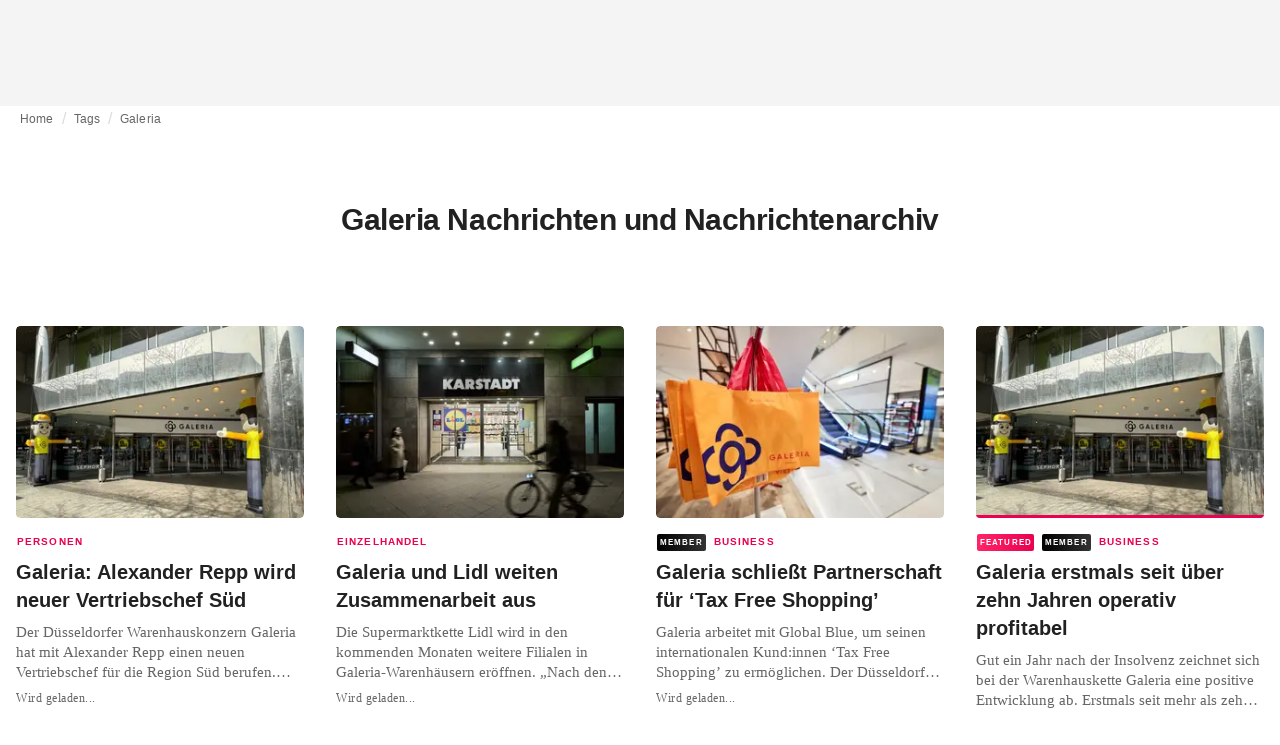

--- FILE ---
content_type: text/html; charset=utf-8
request_url: https://fashionunited.ch/tags/galeria
body_size: 17727
content:
<!DOCTYPE html><html lang="de"><head><meta charSet="utf-8"/><meta name="viewport" content="width=device-width"/><title>Galeria Nachrichten und Nachrichtenarchiv</title><meta property="og:site_name" content="FashionUnited"/><meta name="twitter:site" content="@FashionUnited"/><meta name="og:title" property="og:title" content="Galeria Nachrichten und Nachrichtenarchiv"/><meta name="twitter:title" content="Galeria Nachrichten und Nachrichtenarchiv"/><meta name="description" content="Aktuellste Galeria Nachrichten und Nachrichtenarchiv."/><meta property="og:description" content="Aktuellste Galeria Nachrichten und Nachrichtenarchiv."/><meta name="twitter:description" content="Aktuellste Galeria Nachrichten und Nachrichtenarchiv."/><meta property="og:url" content="https://fashionunited.ch/tags/galeria"/><link rel="canonical" href="https://fashionunited.ch/tags/galeria"/><link as="image" fetchpriority="high" href="https://r.fashionunited.com/LQKENknVTeBT50NEOtFwq4sAqC_rvn614ZDg_eNoG-A/resize:fill-down:42:28:0/gravity:ce/quality:10/aHR0cHM6Ly9mYXNoaW9udW5pdGVkLmNvbS9pbWcvdXBsb2FkLzIwMjUvMTAvMjEvdGVtcGltYWdla2pyZHllLWZ6bXg1ZnAyLTIwMjQtMDQtMTctOW9nenpzZ2gtMjAyNS0xMC0yMS5qcGVn" rel="preload"/><link as="image" fetchpriority="high" href="https://r.fashionunited.com/sj1xHv2nNwts08hPf4BfbUWHTY38MDVXJwdFtbaQUxM/resize:fill-down:312:208:0/gravity:ce/quality:70/aHR0cHM6Ly9mYXNoaW9udW5pdGVkLmNvbS9pbWcvdXBsb2FkLzIwMjUvMTAvMjEvdGVtcGltYWdla2pyZHllLWZ6bXg1ZnAyLTIwMjQtMDQtMTctOW9nenpzZ2gtMjAyNS0xMC0yMS5qcGVn" imageSizes="(min-width: 1440px) 330px, (min-width: 1024px) 24vw, (min-width: 600px) 48vw, 100vw" imageSrcSet="https://r.fashionunited.com/sj1xHv2nNwts08hPf4BfbUWHTY38MDVXJwdFtbaQUxM/resize:fill-down:312:208:0/gravity:ce/quality:70/aHR0cHM6Ly9mYXNoaW9udW5pdGVkLmNvbS9pbWcvdXBsb2FkLzIwMjUvMTAvMjEvdGVtcGltYWdla2pyZHllLWZ6bXg1ZnAyLTIwMjQtMDQtMTctOW9nenpzZ2gtMjAyNS0xMC0yMS5qcGVn 312w, https://r.fashionunited.com/zMu69jKft3pSY7f3qAPDQdlaKPfF_kL3L9c9H5bv29s/resize:fill-down:672:448:0/gravity:ce/quality:70/aHR0cHM6Ly9mYXNoaW9udW5pdGVkLmNvbS9pbWcvdXBsb2FkLzIwMjUvMTAvMjEvdGVtcGltYWdla2pyZHllLWZ6bXg1ZnAyLTIwMjQtMDQtMTctOW9nenpzZ2gtMjAyNS0xMC0yMS5qcGVn 672w, https://r.fashionunited.com/PyprUsICwSGLuHjippnGRlGCVqHButGt0fQZdRy0m10/resize:fill-down:720:480:0/gravity:ce/quality:70/aHR0cHM6Ly9mYXNoaW9udW5pdGVkLmNvbS9pbWcvdXBsb2FkLzIwMjUvMTAvMjEvdGVtcGltYWdla2pyZHllLWZ6bXg1ZnAyLTIwMjQtMDQtMTctOW9nenpzZ2gtMjAyNS0xMC0yMS5qcGVn 720w" rel="preload"/><meta name="next-head-count" content="14"/><link rel="preconnect" href="https://media.fashionunited.com" crossorigin="anonymous"/><link rel="preconnect" href="https://r.fashionunited.com" crossorigin="anonymous"/><link rel="preconnect" href="https://api.fashionunited.com/graphql/" crossorigin="anonymous"/><link rel="modulepreload" as="script" fetchpriority="high" crossorigin="anonymous" href="https://media.fashionunited.com/media/progressive-img/30/progressive-img.js"/><link rel="preload" fetchpriority="high" crossorigin="anonymous" as="fetch" href="https://media.fashionunited.com/media/pwa/89173ceb9ebf2edeba986681d1bed400/_next/static/lang/de-CH.json"/><link rel="icon" href="https://media.fashionunited.com/media/favicon/dark/favicon.ico"/><link rel="apple-touch-icon" sizes="60x60" href="https://media.fashionunited.com/media/favicon/dark/apple-touch-icon-60x60.png"/><link rel="apple-touch-icon" sizes="114x114" href="https://media.fashionunited.com/media/favicon/dark/apple-touch-icon-114x114.png"/><link rel="apple-touch-icon" sizes="120x120" href="https://media.fashionunited.com/media/favicon/dark/apple-touch-icon-120x120.png"/><link rel="apple-touch-icon" sizes="144x144" href="https://media.fashionunited.com/media/favicon/dark/apple-touch-icon-144x144.png"/><link rel="apple-touch-icon" sizes="152x152" href="https://media.fashionunited.com/media/favicon/dark/apple-touch-icon-152x152.png"/><link rel="apple-touch-icon" sizes="180x180" href="https://media.fashionunited.com/media/favicon/dark/apple-touch-icon-180x180.png"/><link rel="icon" type="image/png" sizes="192x192" href="https://media.fashionunited.com/media/favicon/dark/android-chrome-192x192.png"/><link rel="icon" type="image/png" sizes="512x512" href="https://media.fashionunited.com/media/favicon/dark/android-chrome-512x512.png"/><link rel="icon" type="image/png" sizes="16x16" href="https://media.fashionunited.com/media/favicon/dark/favicon-16x16.png"/><link rel="icon" type="image/png" sizes="32x32" href="https://media.fashionunited.com/media/favicon/dark/favicon-32x32.png"/><link rel="shortcut icon" href="https://media.fashionunited.com/media/favicon/dark/favicon.ico"/><link rel="manifest" href="/manifest.json"/><link rel="mask-icon" href="https://media.fashionunited.com/media/favicon/dark/safari-pinned-tab.svg" color="#5bbad5"/><meta name="msapplication-TileColor" content="#e14657"/><meta name="msapplication-TileImage" content="https://media.fashionunited.com/media/favicon/dark/mstile-144x144.png"/><meta name="msapplication-config" content="https://media.fashionunited.com/media/favicon/dark/browserconfig.xml"/><meta name="theme-color" content="#ffffff"/><style>html{font-size:16px;-webkit-font-smoothing:antialiased;-moz-osx-font-smoothing:grayscale}body{font-family:Helvetica Neue,Helvetica,-apple-system,BlinkMacSystemFont,Roboto,Arial,sans-serif;margin:0;overflow-x:hidden}</style><noscript data-n-css=""></noscript><script defer="" crossorigin="anonymous" nomodule="" src="https://media.fashionunited.com/media/pwa/89173ceb9ebf2edeba986681d1bed400/_next/static/chunks/polyfills-c67a75d1b6f99dc8.js"></script><script src="https://media.fashionunited.com/media/pwa/89173ceb9ebf2edeba986681d1bed400/_next/static/chunks/webpack-3a0a92b902c4c907.js" defer="" crossorigin="anonymous"></script><script src="https://media.fashionunited.com/media/pwa/89173ceb9ebf2edeba986681d1bed400/_next/static/chunks/framework-56ebfcefb973d459.js" defer="" crossorigin="anonymous"></script><script src="https://media.fashionunited.com/media/pwa/89173ceb9ebf2edeba986681d1bed400/_next/static/chunks/main-960e2e8e65e6b92f.js" defer="" crossorigin="anonymous"></script><script src="https://media.fashionunited.com/media/pwa/89173ceb9ebf2edeba986681d1bed400/_next/static/chunks/pages/_app-f0a51acc9d628460.js" defer="" crossorigin="anonymous"></script><script src="https://media.fashionunited.com/media/pwa/89173ceb9ebf2edeba986681d1bed400/_next/static/chunks/8761-0109e5384e9efa7d.js" defer="" crossorigin="anonymous"></script><script src="https://media.fashionunited.com/media/pwa/89173ceb9ebf2edeba986681d1bed400/_next/static/chunks/5571-a740c84604964482.js" defer="" crossorigin="anonymous"></script><script src="https://media.fashionunited.com/media/pwa/89173ceb9ebf2edeba986681d1bed400/_next/static/chunks/4084-026064ef90c468e5.js" defer="" crossorigin="anonymous"></script><script src="https://media.fashionunited.com/media/pwa/89173ceb9ebf2edeba986681d1bed400/_next/static/chunks/4388-749658fac8e498e3.js" defer="" crossorigin="anonymous"></script><script src="https://media.fashionunited.com/media/pwa/89173ceb9ebf2edeba986681d1bed400/_next/static/chunks/6468-573697d69f71f6a2.js" defer="" crossorigin="anonymous"></script><script src="https://media.fashionunited.com/media/pwa/89173ceb9ebf2edeba986681d1bed400/_next/static/chunks/5813-fa078399d59c068d.js" defer="" crossorigin="anonymous"></script><script src="https://media.fashionunited.com/media/pwa/89173ceb9ebf2edeba986681d1bed400/_next/static/chunks/1296-a713dd1c0019bac9.js" defer="" crossorigin="anonymous"></script><script src="https://media.fashionunited.com/media/pwa/89173ceb9ebf2edeba986681d1bed400/_next/static/chunks/8818-77b11e984c8d1420.js" defer="" crossorigin="anonymous"></script><script src="https://media.fashionunited.com/media/pwa/89173ceb9ebf2edeba986681d1bed400/_next/static/chunks/9893-a7727d6401d66145.js" defer="" crossorigin="anonymous"></script><script src="https://media.fashionunited.com/media/pwa/89173ceb9ebf2edeba986681d1bed400/_next/static/chunks/pages/tag-81e822f0d7f45c36.js" defer="" crossorigin="anonymous"></script><script src="https://media.fashionunited.com/media/pwa/89173ceb9ebf2edeba986681d1bed400/_next/static/H1fNNqgnFZh5kjIltDv6N/_buildManifest.js" defer="" crossorigin="anonymous"></script><script src="https://media.fashionunited.com/media/pwa/89173ceb9ebf2edeba986681d1bed400/_next/static/H1fNNqgnFZh5kjIltDv6N/_ssgManifest.js" defer="" crossorigin="anonymous"></script></head><body><script async="" type="module" fetchpriority="high" crossorigin="anonymous" src="https://media.fashionunited.com/media/progressive-img/30/progressive-img.js"></script><div id="__next"><style data-emotion="css jj1crp">.css-jj1crp{width:100%;margin-left:auto;box-sizing:border-box;margin-right:auto;}</style><div class="MuiContainer-root MuiContainer-disableGutters css-jj1crp"><style data-emotion="css-global ikyiia">:root{-webkit-hyphens:auto;-moz-hyphens:auto;-ms-hyphens:auto;hyphens:auto;hyphenate-limit-chars:14 5 5;overflow-y:scroll;}</style><style data-emotion="css jxuii1">.css-jxuii1{height:0;height:0;background-color:red;}</style><div class="hidden-loader loader"></div><div></div><style data-emotion="css 1wj5cqk">.css-1wj5cqk{display:block;position:-webkit-sticky;position:sticky;top:0;left:0;right:0;z-index:100;background-color:#fff;-webkit-transition:.5s ease-in-out;transition:.5s ease-in-out;height:106px;-webkit-transform:translateY(0);-moz-transform:translateY(0);-ms-transform:translateY(0);transform:translateY(0);position:fixed;}.css-1wj5cqk menu{display:-webkit-box;display:-webkit-flex;display:-ms-flexbox;display:flex;}.css-1wj5cqk menu>*{-webkit-flex:0 0 42px;-ms-flex:0 0 42px;flex:0 0 42px;}@media print{.css-1wj5cqk{position:static;height:64px;}}@media print{.css-1wj5cqk nav>div:not(:first-child){display:none;}}@media print{.css-1wj5cqk nav svg path:not([d^="M26.2 716V29.7h397.1v13.7H39.9v319.7h345"]){display:none;}}</style><header class="css-1wj5cqk e1ibqpay0"><style data-emotion="css f0p4x0 animation-c7515d">.css-f0p4x0{display:block;background-color:rgba(0, 0, 0, 0.11);height:1.2em;height:auto;-webkit-animation:animation-c7515d 2s ease-in-out 0.5s infinite;animation:animation-c7515d 2s ease-in-out 0.5s infinite;}.css-f0p4x0>*{visibility:hidden;}@-webkit-keyframes animation-c7515d{0%{opacity:1;}50%{opacity:0.4;}100%{opacity:1;}}@keyframes animation-c7515d{0%{opacity:1;}50%{opacity:0.4;}100%{opacity:1;}}</style><span class="MuiSkeleton-root MuiSkeleton-rectangular MuiSkeleton-pulse MuiSkeleton-withChildren MuiSkeleton-heightAuto loader css-f0p4x0" style="width:100%"><div style="height:106px;width:100%"> </div></span></header><style data-emotion="css 195y13p">.css-195y13p{min-height:100vh;overflow:hidden;padding-top:106px;}@media print{.css-195y13p{padding-top:0px;}}@media print{.css-195y13p nav>div:not(:first-child){display:none;}}@media print{.css-195y13p article>div:not(:first-child){display:none;}}@media print{.css-195y13p aside{display:none;}}</style><main class="css-195y13p e1ibqpay2"><style data-emotion="css 1adrb6v">.css-1adrb6v{max-width:1440px;background-color:transparent;margin:0 auto;min-height:100vh;}@media (min-width: 1024px){.css-1adrb6v{margin:0 auto 96px;}}</style><div class="css-1adrb6v e1ibqpay1"><div class="hidden-loader loader"></div><style data-emotion="css 1qpxikj">.css-1qpxikj{box-sizing:border-box;}.css-1qpxikj.css-1qpxikj.css-1qpxikj{padding:0px;margin:0 auto 16px;width:100%;}</style><style data-emotion="css nbttk8">.css-nbttk8{box-sizing:border-box;display:-webkit-box;display:-webkit-flex;display:-ms-flexbox;display:flex;-webkit-box-flex-wrap:wrap;-webkit-flex-wrap:wrap;-ms-flex-wrap:wrap;flex-wrap:wrap;width:100%;-webkit-flex-direction:row;-ms-flex-direction:row;flex-direction:row;margin-top:calc(-1 * 32px);width:calc(100% + 32px);margin-left:calc(-1 * 32px);box-sizing:border-box;}.css-nbttk8>.MuiGridLegacy-item{padding-top:32px;}.css-nbttk8>.MuiGridLegacy-item{padding-left:32px;}.css-nbttk8.css-nbttk8.css-nbttk8{padding:0px;margin:0 auto 16px;width:100%;}</style><div class="MuiGridLegacy-root MuiGridLegacy-container MuiGridLegacy-spacing-xs-4 e10gwzwj1 css-nbttk8"><style data-emotion="css 1pn66ir">.css-1pn66ir.css-1pn66ir.css-1pn66ir.MuiGridLegacy-item{width:auto;padding:0 20px;}</style><style data-emotion="css 3h03gz">.css-3h03gz{box-sizing:border-box;margin:0;-webkit-flex-direction:row;-ms-flex-direction:row;flex-direction:row;-webkit-flex-basis:100%;-ms-flex-preferred-size:100%;flex-basis:100%;-webkit-box-flex:0;-webkit-flex-grow:0;-ms-flex-positive:0;flex-grow:0;max-width:100%;padding:0 20px;}@media (min-width:600px){.css-3h03gz{-webkit-flex-basis:100%;-ms-flex-preferred-size:100%;flex-basis:100%;-webkit-box-flex:0;-webkit-flex-grow:0;-ms-flex-positive:0;flex-grow:0;max-width:100%;}}@media (min-width:840px){.css-3h03gz{-webkit-flex-basis:100%;-ms-flex-preferred-size:100%;flex-basis:100%;-webkit-box-flex:0;-webkit-flex-grow:0;-ms-flex-positive:0;flex-grow:0;max-width:100%;}}@media (min-width:1024px){.css-3h03gz{-webkit-flex-basis:100%;-ms-flex-preferred-size:100%;flex-basis:100%;-webkit-box-flex:0;-webkit-flex-grow:0;-ms-flex-positive:0;flex-grow:0;max-width:100%;}}@media (min-width:1920px){.css-3h03gz{-webkit-flex-basis:100%;-ms-flex-preferred-size:100%;flex-basis:100%;-webkit-box-flex:0;-webkit-flex-grow:0;-ms-flex-positive:0;flex-grow:0;max-width:100%;}}.css-3h03gz.css-3h03gz.css-3h03gz.MuiGridLegacy-item{width:auto;padding:0 20px;}</style><div class="MuiGridLegacy-root MuiGridLegacy-item MuiGridLegacy-grid-xs-12 e10gwzwj0 css-3h03gz"><style data-emotion="css 6417ho">.css-6417ho{padding:0 16px 0 0;margin:2px 0 0 0;min-height:20px;overflow:hidden;position:relative;display:-webkit-box;display:-webkit-flex;display:-ms-flexbox;display:flex;-webkit-align-items:baseline;-webkit-box-align:baseline;-ms-flex-align:baseline;align-items:baseline;}</style><ul class="css-6417ho egk9utx0"><style data-emotion="css 1rverke">.css-1rverke{min-height:20px;display:inline-block;vertical-align:middle;color:rgba(0, 0, 0, 0.6);}</style><li class="css-1rverke egk9utx4"><style data-emotion="css mb7ogf">.css-mb7ogf{color:rgba(0, 0, 0, 0.6);display:block;padding:4px 0;}.css-mb7ogf.css-mb7ogf{white-space:nowrap;overflow:hidden;text-overflow:ellipsis;margin:0;line-height:14px;font-weight:normal;}.css-mb7ogf a,.css-mb7ogf span{color:rgba(0, 0, 0, 0.6);display:block;overflow:hidden;text-overflow:ellipsis;white-space:nowrap;}.css-mb7ogf a:hover{color:rgba(0, 0, 0, 0.87);}</style><style data-emotion="css 2jppcy">.css-2jppcy{margin:0;font-family:Helvetica Neue,Helvetica,-apple-system,BlinkMacSystemFont,Roboto,Arial,sans-serif;color:rgba(0, 0, 0, 0.54);font-size:0.75rem;line-height:1.25rem;letter-spacing:0.008333333333333333rem;font-weight:bold;color:rgba(0, 0, 0, 0.6);color:rgba(0, 0, 0, 0.6);display:block;padding:4px 0;}.css-2jppcy.css-2jppcy{white-space:nowrap;overflow:hidden;text-overflow:ellipsis;margin:0;line-height:14px;font-weight:normal;}.css-2jppcy a,.css-2jppcy span{color:rgba(0, 0, 0, 0.6);display:block;overflow:hidden;text-overflow:ellipsis;white-space:nowrap;}.css-2jppcy a:hover{color:rgba(0, 0, 0, 0.87);}</style><span class="MuiTypography-root MuiTypography-subtitle2 egk9utx3 css-2jppcy"><style data-emotion="css 1qvb8j4">.css-1qvb8j4{-webkit-text-decoration:none;text-decoration:none;color:#000;}</style><a class="css-1qvb8j4 e1wvg0o80" href="/">Home</a></span></li><style data-emotion="css x8vw6p">.css-x8vw6p{display:inline-block;vertical-align:middle;margin:0 8px;font-family:Helvetica Neue,Helvetica,-apple-system,BlinkMacSystemFont,Roboto,Arial,sans-serif;color:#dbdbdb;position:relative;top:1px;}.css-x8vw6p:before{content:'/';}</style><li class="css-x8vw6p egk9utx1"></li><li class="css-1rverke egk9utx4"><span class="MuiTypography-root MuiTypography-subtitle2 egk9utx3 css-2jppcy"><a class="css-1qvb8j4 e1wvg0o80" href="/tags">Tags</a></span></li><li class="css-x8vw6p egk9utx1"></li><style data-emotion="css 1bh2d2l">.css-1bh2d2l{min-height:20px;vertical-align:middle;overflow:hidden;-webkit-flex:1 1 0%;-ms-flex:1 1 0%;flex:1 1 0%;min-width:0;max-width:100%;display:inline-block;}</style><li class="css-1bh2d2l egk9utx2"><span class="MuiTypography-root MuiTypography-subtitle2 egk9utx3 css-2jppcy"><a class="css-1qvb8j4 e1wvg0o80" href="/tags/galeria">Galeria</a></span></li></ul></div><style data-emotion="css nju8u3">.css-nju8u3.css-nju8u3.css-nju8u3.MuiGridLegacy-item{width:auto;padding:16px;}</style><style data-emotion="css 17be25f">.css-17be25f{box-sizing:border-box;margin:0;-webkit-flex-direction:row;-ms-flex-direction:row;flex-direction:row;-webkit-flex-basis:100%;-ms-flex-preferred-size:100%;flex-basis:100%;-webkit-box-flex:0;-webkit-flex-grow:0;-ms-flex-positive:0;flex-grow:0;max-width:100%;padding:16px;}@media (min-width:600px){.css-17be25f{-webkit-flex-basis:100%;-ms-flex-preferred-size:100%;flex-basis:100%;-webkit-box-flex:0;-webkit-flex-grow:0;-ms-flex-positive:0;flex-grow:0;max-width:100%;}}@media (min-width:840px){.css-17be25f{-webkit-flex-basis:100%;-ms-flex-preferred-size:100%;flex-basis:100%;-webkit-box-flex:0;-webkit-flex-grow:0;-ms-flex-positive:0;flex-grow:0;max-width:100%;}}@media (min-width:1024px){.css-17be25f{-webkit-flex-basis:100%;-ms-flex-preferred-size:100%;flex-basis:100%;-webkit-box-flex:0;-webkit-flex-grow:0;-ms-flex-positive:0;flex-grow:0;max-width:100%;}}@media (min-width:1920px){.css-17be25f{-webkit-flex-basis:100%;-ms-flex-preferred-size:100%;flex-basis:100%;-webkit-box-flex:0;-webkit-flex-grow:0;-ms-flex-positive:0;flex-grow:0;max-width:100%;}}.css-17be25f.css-17be25f.css-17be25f.MuiGridLegacy-item{width:auto;padding:16px;}</style><div class="MuiGridLegacy-root MuiGridLegacy-item MuiGridLegacy-grid-xs-12 e10gwzwj0 css-17be25f"><style data-emotion="css zxki7f">.css-zxki7f{text-align:center;display:-webkit-box;display:-webkit-flex;display:-ms-flexbox;display:flex;-webkit-flex-direction:column;-ms-flex-direction:column;flex-direction:column;min-height:calc(100vh - 230px);word-break:break-word;-webkit-box-pack:center;-ms-flex-pack:center;-webkit-justify-content:center;justify-content:center;}.css-zxki7f.css-zxki7f.css-zxki7f{margin:56px 0;}@media (min-width: 600px){.css-zxki7f{min-height:auto;}}</style><style data-emotion="css 1ij7c2k">.css-1ij7c2k{margin:0;font-family:Helvetica Neue,Helvetica,-apple-system,BlinkMacSystemFont,Roboto,Arial,sans-serif;color:rgba(0, 0, 0, 0.87);font-size:1.5rem;line-height:2rem;letter-spacing:-0.041666666666666664rem;font-weight:bold;color:rgba(0, 0, 0, 0.87);text-align:center;display:-webkit-box;display:-webkit-flex;display:-ms-flexbox;display:flex;-webkit-flex-direction:column;-ms-flex-direction:column;flex-direction:column;min-height:calc(100vh - 230px);word-break:break-word;-webkit-box-pack:center;-ms-flex-pack:center;-webkit-justify-content:center;justify-content:center;}@media(min-width: 480px){.css-1ij7c2k{font-size:1.875rem;line-height:2.25rem;letter-spacing:-0.030000000000000002rem;}}.css-1ij7c2k.css-1ij7c2k.css-1ij7c2k{margin:56px 0;}@media (min-width: 600px){.css-1ij7c2k{min-height:auto;}}</style><h1 class="MuiTypography-root MuiTypography-h3 ekg4ya60 css-1ij7c2k">Galeria Nachrichten und Nachrichtenarchiv</h1></div><style data-emotion="css 1fjdtaf">.css-1fjdtaf.css-1fjdtaf.css-1fjdtaf.MuiGridLegacy-item{width:auto;min-width:calc(100% + 32px);}</style><style data-emotion="css 16leo63">.css-16leo63{box-sizing:border-box;display:-webkit-box;display:-webkit-flex;display:-ms-flexbox;display:flex;-webkit-box-flex-wrap:wrap;-webkit-flex-wrap:wrap;-ms-flex-wrap:wrap;flex-wrap:wrap;width:100%;margin:0;-webkit-flex-direction:row;-ms-flex-direction:row;flex-direction:row;margin-top:calc(-1 * 32px);width:calc(100% + 32px);margin-left:calc(-1 * 32px);-webkit-flex-basis:calc(100% + 32px);-ms-flex-preferred-size:calc(100% + 32px);flex-basis:calc(100% + 32px);-webkit-box-flex:0;-webkit-flex-grow:0;-ms-flex-positive:0;flex-grow:0;max-width:calc(100% + 32px);}.css-16leo63>.MuiGridLegacy-item{padding-top:32px;}.css-16leo63>.MuiGridLegacy-item{padding-left:32px;}@media (min-width:600px){.css-16leo63{-webkit-flex-basis:calc(100% + 32px);-ms-flex-preferred-size:calc(100% + 32px);flex-basis:calc(100% + 32px);-webkit-box-flex:0;-webkit-flex-grow:0;-ms-flex-positive:0;flex-grow:0;max-width:calc(100% + 32px);}}@media (min-width:840px){.css-16leo63{-webkit-flex-basis:calc(100% + 32px);-ms-flex-preferred-size:calc(100% + 32px);flex-basis:calc(100% + 32px);-webkit-box-flex:0;-webkit-flex-grow:0;-ms-flex-positive:0;flex-grow:0;max-width:calc(100% + 32px);}}@media (min-width:1024px){.css-16leo63{-webkit-flex-basis:calc(100% + 32px);-ms-flex-preferred-size:calc(100% + 32px);flex-basis:calc(100% + 32px);-webkit-box-flex:0;-webkit-flex-grow:0;-ms-flex-positive:0;flex-grow:0;max-width:calc(100% + 32px);}}@media (min-width:1920px){.css-16leo63{-webkit-flex-basis:calc(100% + 32px);-ms-flex-preferred-size:calc(100% + 32px);flex-basis:calc(100% + 32px);-webkit-box-flex:0;-webkit-flex-grow:0;-ms-flex-positive:0;flex-grow:0;max-width:calc(100% + 32px);}}.css-16leo63.css-16leo63.css-16leo63.MuiGridLegacy-item{width:auto;min-width:calc(100% + 32px);}</style><div class="MuiGridLegacy-root MuiGridLegacy-container MuiGridLegacy-item MuiGridLegacy-spacing-xs-4 MuiGridLegacy-grid-xs-12 e10gwzwj0 css-16leo63"><style data-emotion="css 1jjeius">.css-1jjeius{box-sizing:border-box;margin:0;-webkit-flex-direction:row;-ms-flex-direction:row;flex-direction:row;-webkit-flex-basis:100%;-ms-flex-preferred-size:100%;flex-basis:100%;-webkit-box-flex:0;-webkit-flex-grow:0;-ms-flex-positive:0;flex-grow:0;max-width:100%;padding:16px;}@media (min-width:600px){.css-1jjeius{-webkit-flex-basis:50%;-ms-flex-preferred-size:50%;flex-basis:50%;-webkit-box-flex:0;-webkit-flex-grow:0;-ms-flex-positive:0;flex-grow:0;max-width:50%;}}@media (min-width:840px){.css-1jjeius{-webkit-flex-basis:50%;-ms-flex-preferred-size:50%;flex-basis:50%;-webkit-box-flex:0;-webkit-flex-grow:0;-ms-flex-positive:0;flex-grow:0;max-width:50%;}}@media (min-width:1024px){.css-1jjeius{-webkit-flex-basis:25%;-ms-flex-preferred-size:25%;flex-basis:25%;-webkit-box-flex:0;-webkit-flex-grow:0;-ms-flex-positive:0;flex-grow:0;max-width:25%;}}@media (min-width:1920px){.css-1jjeius{-webkit-flex-basis:25%;-ms-flex-preferred-size:25%;flex-basis:25%;-webkit-box-flex:0;-webkit-flex-grow:0;-ms-flex-positive:0;flex-grow:0;max-width:25%;}}.css-1jjeius.css-1jjeius.css-1jjeius.MuiGridLegacy-item{width:auto;padding:16px;}</style><div class="MuiGridLegacy-root MuiGridLegacy-item MuiGridLegacy-grid-xs-12 MuiGridLegacy-grid-sm-6 MuiGridLegacy-grid-lg-3 e10gwzwj0 css-1jjeius" align="top"><a class="css-1qvb8j4 e1wvg0o80" href="/nachrichten/personen/galeria-alexander-repp-wird-neuer-vertriebschef-sud/2025121947608"><style data-emotion="css 1fttcpj">.css-1fttcpj{display:-webkit-box;display:-webkit-flex;display:-ms-flexbox;display:flex;-webkit-flex-direction:column;-ms-flex-direction:column;flex-direction:column;}</style><div class="card-container css-1fttcpj e8j4pku8"><style data-emotion="css 1p8fz1n">.css-1p8fz1n{position:relative;display:-webkit-box;display:-webkit-flex;display:-ms-flexbox;display:flex;-webkit-box-pack:center;-ms-flex-pack:center;-webkit-justify-content:center;justify-content:center;-webkit-align-items:start;-webkit-box-align:start;-ms-flex-align:start;align-items:start;overflow:hidden;height:0;padding-bottom:66.67%;padding-bottom:calc(66.67% + 18px);width:calc(100% + 32px);height:0;left:-16px;}@media (min-width: 480px){.css-1p8fz1n{border-radius:4px;}}@media (min-width: 600px){.css-1p8fz1n{padding-bottom:66.67%;-webkit-align-items:start;-webkit-box-align:start;-ms-flex-align:start;align-items:start;left:auto;width:auto;}}</style><div class="css-1p8fz1n e8j4pku1"><style data-emotion="css kybx90">.css-kybx90{width:100%;height:auto;display:block;}.css-kybx90 progressive-img,.css-kybx90 img{width:100%;--img-width:100%;object-fit:cover;--img-object-fit:cover;height:auto;--img-height:auto;max-height:none;--img-max-height:none;}@media (min-width: 600px){.css-kybx90 progressive-img,.css-kybx90 img{overflow:hidden;}@media (min-width: 480px){.css-kybx90 progressive-img,.css-kybx90 img{border-radius:4px;}}}@media (min-width: 600px){.css-kybx90{overflow:hidden;}@media (min-width: 480px){.css-kybx90{border-radius:4px;}}}@media (min-width: 1024px){.css-kybx90{display:block;}}</style><div class="css-kybx90 e5ghrnl1" height="auto" width="100%"><progressive-img alt="Galeria: Alexander Repp wird neuer Vertriebschef Süd " final-fetchpriority="high" placeholder-fetchpriority="high" placeholder="https://r.fashionunited.com/LQKENknVTeBT50NEOtFwq4sAqC_rvn614ZDg_eNoG-A/resize:fill-down:42:28:0/gravity:ce/quality:10/aHR0cHM6Ly9mYXNoaW9udW5pdGVkLmNvbS9pbWcvdXBsb2FkLzIwMjUvMTAvMjEvdGVtcGltYWdla2pyZHllLWZ6bXg1ZnAyLTIwMjQtMDQtMTctOW9nenpzZ2gtMjAyNS0xMC0yMS5qcGVn" sizes="(min-width: 1440px) 330px, (min-width: 1024px) 24vw, (min-width: 600px) 48vw, 100vw" src="https://r.fashionunited.com/sj1xHv2nNwts08hPf4BfbUWHTY38MDVXJwdFtbaQUxM/resize:fill-down:312:208:0/gravity:ce/quality:70/aHR0cHM6Ly9mYXNoaW9udW5pdGVkLmNvbS9pbWcvdXBsb2FkLzIwMjUvMTAvMjEvdGVtcGltYWdla2pyZHllLWZ6bXg1ZnAyLTIwMjQtMDQtMTctOW9nenpzZ2gtMjAyNS0xMC0yMS5qcGVn" srcset="https://r.fashionunited.com/sj1xHv2nNwts08hPf4BfbUWHTY38MDVXJwdFtbaQUxM/resize:fill-down:312:208:0/gravity:ce/quality:70/aHR0cHM6Ly9mYXNoaW9udW5pdGVkLmNvbS9pbWcvdXBsb2FkLzIwMjUvMTAvMjEvdGVtcGltYWdla2pyZHllLWZ6bXg1ZnAyLTIwMjQtMDQtMTctOW9nenpzZ2gtMjAyNS0xMC0yMS5qcGVn 312w, https://r.fashionunited.com/zMu69jKft3pSY7f3qAPDQdlaKPfF_kL3L9c9H5bv29s/resize:fill-down:672:448:0/gravity:ce/quality:70/aHR0cHM6Ly9mYXNoaW9udW5pdGVkLmNvbS9pbWcvdXBsb2FkLzIwMjUvMTAvMjEvdGVtcGltYWdla2pyZHllLWZ6bXg1ZnAyLTIwMjQtMDQtMTctOW9nenpzZ2gtMjAyNS0xMC0yMS5qcGVn 672w, https://r.fashionunited.com/PyprUsICwSGLuHjippnGRlGCVqHButGt0fQZdRy0m10/resize:fill-down:720:480:0/gravity:ce/quality:70/aHR0cHM6Ly9mYXNoaW9udW5pdGVkLmNvbS9pbWcvdXBsb2FkLzIwMjUvMTAvMjEvdGVtcGltYWdla2pyZHllLWZ6bXg1ZnAyLTIwMjQtMDQtMTctOW9nenpzZ2gtMjAyNS0xMC0yMS5qcGVn 720w" title="Galeria: Alexander Repp wird neuer Vertriebschef Süd "></progressive-img><style data-emotion="css 1bxycju">.css-1bxycju{min-width:100%;}</style><noscript class="css-1bxycju e5ghrnl0"><img alt="Galeria: Alexander Repp wird neuer Vertriebschef Süd " src="https://r.fashionunited.com/sj1xHv2nNwts08hPf4BfbUWHTY38MDVXJwdFtbaQUxM/resize:fill-down:312:208:0/gravity:ce/quality:70/aHR0cHM6Ly9mYXNoaW9udW5pdGVkLmNvbS9pbWcvdXBsb2FkLzIwMjUvMTAvMjEvdGVtcGltYWdla2pyZHllLWZ6bXg1ZnAyLTIwMjQtMDQtMTctOW9nenpzZ2gtMjAyNS0xMC0yMS5qcGVn" sizes="(min-width: 1440px) 330px, (min-width: 1024px) 24vw, (min-width: 600px) 48vw, 100vw" srcSet="https://r.fashionunited.com/sj1xHv2nNwts08hPf4BfbUWHTY38MDVXJwdFtbaQUxM/resize:fill-down:312:208:0/gravity:ce/quality:70/aHR0cHM6Ly9mYXNoaW9udW5pdGVkLmNvbS9pbWcvdXBsb2FkLzIwMjUvMTAvMjEvdGVtcGltYWdla2pyZHllLWZ6bXg1ZnAyLTIwMjQtMDQtMTctOW9nenpzZ2gtMjAyNS0xMC0yMS5qcGVn 312w, https://r.fashionunited.com/zMu69jKft3pSY7f3qAPDQdlaKPfF_kL3L9c9H5bv29s/resize:fill-down:672:448:0/gravity:ce/quality:70/aHR0cHM6Ly9mYXNoaW9udW5pdGVkLmNvbS9pbWcvdXBsb2FkLzIwMjUvMTAvMjEvdGVtcGltYWdla2pyZHllLWZ6bXg1ZnAyLTIwMjQtMDQtMTctOW9nenpzZ2gtMjAyNS0xMC0yMS5qcGVn 672w, https://r.fashionunited.com/PyprUsICwSGLuHjippnGRlGCVqHButGt0fQZdRy0m10/resize:fill-down:720:480:0/gravity:ce/quality:70/aHR0cHM6Ly9mYXNoaW9udW5pdGVkLmNvbS9pbWcvdXBsb2FkLzIwMjUvMTAvMjEvdGVtcGltYWdla2pyZHllLWZ6bXg1ZnAyLTIwMjQtMDQtMTctOW9nenpzZ2gtMjAyNS0xMC0yMS5qcGVn 720w"/></noscript></div></div><style data-emotion="css 1i3m203">.css-1i3m203{padding:8px 0 0;}</style><div class="css-1i3m203 e8j4pku0"><style data-emotion="css ijvgkp">.css-ijvgkp{height:18px;position:relative;}.css-ijvgkp>*{position:absolute;left:1px;}@media (min-width: 600px){.css-ijvgkp{height:32px;}}</style><div class="css-ijvgkp e8j4pku7"><style data-emotion="css 8pobib">.css-8pobib.css-8pobib{line-height:1rem;letter-spacing:0.07rem;}.css-8pobib.css-8pobib{height:18px;display:-webkit-box;display:-webkit-flex;display:-ms-flexbox;display:flex;-webkit-align-items:center;-webkit-box-align:center;-ms-flex-align:center;align-items:center;}@media (min-width: 600px){.css-8pobib.css-8pobib{height:32px;-webkit-box-flex-wrap:wrap;-webkit-flex-wrap:wrap;-ms-flex-wrap:wrap;flex-wrap:wrap;}}</style><style data-emotion="css 1lsu77u">.css-1lsu77u{margin:0;font-family:Helvetica Neue,Helvetica,-apple-system,BlinkMacSystemFont,Roboto,Arial,sans-serif;color:#ea0151;font-size:0.625rem;line-height:0.875rem;letter-spacing:0.15rem;font-weight:bold;text-transform:uppercase;color:#ea0151;}.css-1lsu77u.css-1lsu77u{line-height:1rem;letter-spacing:0.07rem;}.css-1lsu77u.css-1lsu77u{height:18px;display:-webkit-box;display:-webkit-flex;display:-ms-flexbox;display:flex;-webkit-align-items:center;-webkit-box-align:center;-ms-flex-align:center;align-items:center;}@media (min-width: 600px){.css-1lsu77u.css-1lsu77u{height:32px;-webkit-box-flex-wrap:wrap;-webkit-flex-wrap:wrap;-ms-flex-wrap:wrap;flex-wrap:wrap;}}</style><span class="MuiTypography-root MuiTypography-overline e8j4pku6 css-1lsu77u"><div></div><style data-emotion="css 1m3qxst">.css-1m3qxst{display:inline-block;padding-right:8px;}</style><span class="css-1m3qxst e14p7e0p4">Personen</span></span></div><style data-emotion="css 1ljazwa">.css-1ljazwa.css-1ljazwa{margin:0 0 8px;}</style><style data-emotion="css nuwd3j">.css-nuwd3j{margin:0;font-family:Helvetica Neue,Helvetica,-apple-system,BlinkMacSystemFont,Roboto,Arial,sans-serif;color:rgba(0, 0, 0, 0.87);font-size:1.25rem;line-height:1.75rem;letter-spacing:0rem;font-weight:bold;color:rgba(0, 0, 0, 0.87);}.css-nuwd3j.css-nuwd3j{margin:0 0 8px;}</style><h2 class="MuiTypography-root MuiTypography-h5 e1alz51y0 css-nuwd3j">Galeria: Alexander Repp wird neuer Vertriebschef Süd </h2><style data-emotion="css 16bekyi">.css-16bekyi{display:-webkit-box;-webkit-line-clamp:3;-webkit-box-orient:vertical;overflow:hidden;text-overflow:ellipsis;}.css-16bekyi.css-16bekyi{font-family:Georgia,Cambria,"Bitstream Charter","Charis SIL",Utopia,"URW Bookman L","Times New Roman",Times,serif;}</style><style data-emotion="css 1ph3umq">.css-1ph3umq{margin:0;font-family:Helvetica Neue,Helvetica,-apple-system,BlinkMacSystemFont,Roboto,Arial,sans-serif;color:rgba(0, 0, 0, 0.6);font-size:0.9375rem;line-height:1.25rem;letter-spacing:0rem;font-weight:400;color:rgba(0, 0, 0, 0.6);display:-webkit-box;-webkit-line-clamp:3;-webkit-box-orient:vertical;overflow:hidden;text-overflow:ellipsis;}.css-1ph3umq.css-1ph3umq{font-family:Georgia,Cambria,"Bitstream Charter","Charis SIL",Utopia,"URW Bookman L","Times New Roman",Times,serif;}</style><p class="MuiTypography-root MuiTypography-body2 e8j4pku5 css-1ph3umq">Der Düsseldorfer Warenhauskonzern Galeria hat mit Alexander Repp einen neuen Vertriebschef für die Region Süd berufen. Repp übernimmt seine neue Rolle als Regional Sales Director Süd mit Wirkung zum 1. Januar 2026, teilte Galeria am Freitag auf Linkedin mit. Bereits am Donnerstag verkündete der Manager auf dem Karrierenetzwerk seinen Abschied...</p><style data-emotion="css buh7i8">.css-buh7i8.css-buh7i8{margin:8px 0 0;font-family:Georgia,Cambria,"Bitstream Charter","Charis SIL",Utopia,"URW Bookman L","Times New Roman",Times,serif;font-weight:normal;}.css-buh7i8 span{white-space:nowrap;}</style><style data-emotion="css 83y5zo">.css-83y5zo{margin:0;font-family:Helvetica Neue,Helvetica,-apple-system,BlinkMacSystemFont,Roboto,Arial,sans-serif;color:rgba(0, 0, 0, 0.54);font-size:0.75rem;line-height:1rem;letter-spacing:0.03333333333333333rem;font-weight:bold;color:rgba(0, 0, 0, 0.6);}.css-83y5zo.css-83y5zo{margin:8px 0 0;font-family:Georgia,Cambria,"Bitstream Charter","Charis SIL",Utopia,"URW Bookman L","Times New Roman",Times,serif;font-weight:normal;}.css-83y5zo span{white-space:nowrap;}</style><p class="MuiTypography-root MuiTypography-caption e8j4pku4 css-83y5zo"><span class="text-loader loader">Wird geladen...</span></p></div></div></a></div><div class="MuiGridLegacy-root MuiGridLegacy-item MuiGridLegacy-grid-xs-12 MuiGridLegacy-grid-sm-6 MuiGridLegacy-grid-lg-3 e10gwzwj0 css-1jjeius" align="top"><a class="css-1qvb8j4 e1wvg0o80" href="/nachrichten/einzelhandel/galeria-und-lidl-weiten-zusammenarbeit-aus/2025111347157"><div class="card-container css-1fttcpj e8j4pku8"><div class="css-1p8fz1n e8j4pku1"><div class="css-kybx90 e5ghrnl1" height="auto" width="100%"><progressive-img alt="Galeria und Lidl weiten Zusammenarbeit aus" final-fetchpriority="low" placeholder-fetchpriority="low" placeholder="https://r.fashionunited.com/XEgXza4QGTJJx9uy25WoxOZnvWniMs8lzMUXb_kMUX4/resize:fill-down:42:28:0/gravity:ce/quality:10/aHR0cHM6Ly9mYXNoaW9udW5pdGVkLmNvbS9pbWcvdXBsb2FkLzIwMjUvMTEvMTMvbGlkbC1nYWxlcmlhLXZiOHJqZ3g3LTIwMjUtMTEtMTMuanBlZw" sizes="(min-width: 1440px) 330px, (min-width: 1024px) 24vw, (min-width: 600px) 48vw, 100vw" src="https://r.fashionunited.com/-uotm1PG1YByMO3Z63ATsY0OMUimsAfxa4YaXhY4Bvw/resize:fill-down:312:208:0/gravity:ce/quality:70/aHR0cHM6Ly9mYXNoaW9udW5pdGVkLmNvbS9pbWcvdXBsb2FkLzIwMjUvMTEvMTMvbGlkbC1nYWxlcmlhLXZiOHJqZ3g3LTIwMjUtMTEtMTMuanBlZw" srcset="https://r.fashionunited.com/-uotm1PG1YByMO3Z63ATsY0OMUimsAfxa4YaXhY4Bvw/resize:fill-down:312:208:0/gravity:ce/quality:70/aHR0cHM6Ly9mYXNoaW9udW5pdGVkLmNvbS9pbWcvdXBsb2FkLzIwMjUvMTEvMTMvbGlkbC1nYWxlcmlhLXZiOHJqZ3g3LTIwMjUtMTEtMTMuanBlZw 312w, https://r.fashionunited.com/awCg6zbiD012RwyaXTBlNWNzHk14NeSa7ggPfL0uvWg/resize:fill-down:672:448:0/gravity:ce/quality:70/aHR0cHM6Ly9mYXNoaW9udW5pdGVkLmNvbS9pbWcvdXBsb2FkLzIwMjUvMTEvMTMvbGlkbC1nYWxlcmlhLXZiOHJqZ3g3LTIwMjUtMTEtMTMuanBlZw 672w, https://r.fashionunited.com/YcSMsKVt7C3WdF8G6tpU_Yv_XXg6wdOd0IaQFajwtA4/resize:fill-down:720:480:0/gravity:ce/quality:70/aHR0cHM6Ly9mYXNoaW9udW5pdGVkLmNvbS9pbWcvdXBsb2FkLzIwMjUvMTEvMTMvbGlkbC1nYWxlcmlhLXZiOHJqZ3g3LTIwMjUtMTEtMTMuanBlZw 720w" title="Galeria und Lidl weiten Zusammenarbeit aus"></progressive-img><noscript class="css-1bxycju e5ghrnl0"><img alt="Galeria und Lidl weiten Zusammenarbeit aus" src="https://r.fashionunited.com/-uotm1PG1YByMO3Z63ATsY0OMUimsAfxa4YaXhY4Bvw/resize:fill-down:312:208:0/gravity:ce/quality:70/aHR0cHM6Ly9mYXNoaW9udW5pdGVkLmNvbS9pbWcvdXBsb2FkLzIwMjUvMTEvMTMvbGlkbC1nYWxlcmlhLXZiOHJqZ3g3LTIwMjUtMTEtMTMuanBlZw" sizes="(min-width: 1440px) 330px, (min-width: 1024px) 24vw, (min-width: 600px) 48vw, 100vw" srcSet="https://r.fashionunited.com/-uotm1PG1YByMO3Z63ATsY0OMUimsAfxa4YaXhY4Bvw/resize:fill-down:312:208:0/gravity:ce/quality:70/aHR0cHM6Ly9mYXNoaW9udW5pdGVkLmNvbS9pbWcvdXBsb2FkLzIwMjUvMTEvMTMvbGlkbC1nYWxlcmlhLXZiOHJqZ3g3LTIwMjUtMTEtMTMuanBlZw 312w, https://r.fashionunited.com/awCg6zbiD012RwyaXTBlNWNzHk14NeSa7ggPfL0uvWg/resize:fill-down:672:448:0/gravity:ce/quality:70/aHR0cHM6Ly9mYXNoaW9udW5pdGVkLmNvbS9pbWcvdXBsb2FkLzIwMjUvMTEvMTMvbGlkbC1nYWxlcmlhLXZiOHJqZ3g3LTIwMjUtMTEtMTMuanBlZw 672w, https://r.fashionunited.com/YcSMsKVt7C3WdF8G6tpU_Yv_XXg6wdOd0IaQFajwtA4/resize:fill-down:720:480:0/gravity:ce/quality:70/aHR0cHM6Ly9mYXNoaW9udW5pdGVkLmNvbS9pbWcvdXBsb2FkLzIwMjUvMTEvMTMvbGlkbC1nYWxlcmlhLXZiOHJqZ3g3LTIwMjUtMTEtMTMuanBlZw 720w"/></noscript></div></div><div class="css-1i3m203 e8j4pku0"><div class="css-ijvgkp e8j4pku7"><span class="MuiTypography-root MuiTypography-overline e8j4pku6 css-1lsu77u"><div></div><span class="css-1m3qxst e14p7e0p4">Einzelhandel</span></span></div><h2 class="MuiTypography-root MuiTypography-h5 e1alz51y0 css-nuwd3j">Galeria und Lidl weiten Zusammenarbeit aus</h2><p class="MuiTypography-root MuiTypography-body2 e8j4pku5 css-1ph3umq">Die Supermarktkette Lidl wird in den kommenden Monaten weitere Filialen in Galeria-Warenhäusern eröffnen. „Nach den bereits realisierten Filialen in Berlin am Kurfürstendamm und Hermannplatz folgen bis Ende 2026 vier weitere Standorte in Hamburg, Düsseldorf, Viernheim und Stuttgart“, teilte Lidl am Donnerstag mit. Die beiden Handelsunternehmen...</p><p class="MuiTypography-root MuiTypography-caption e8j4pku4 css-83y5zo"><span class="text-loader loader">Wird geladen...</span></p></div></div></a></div><div class="MuiGridLegacy-root MuiGridLegacy-item MuiGridLegacy-grid-xs-12 MuiGridLegacy-grid-sm-6 MuiGridLegacy-grid-lg-3 e10gwzwj0 css-1jjeius" align="top"><a class="css-1qvb8j4 e1wvg0o80" href="/nachrichten/business/galeria-schliesst-partnerschaft-fur-tax-free-shopping/2025111347153"><div class="card-container css-1fttcpj e8j4pku8"><div class="css-1p8fz1n e8j4pku1"><div class="css-kybx90 e5ghrnl1" height="auto" width="100%"><progressive-img alt="Galeria schließt Partnerschaft für ‘Tax Free Shopping’" final-fetchpriority="low" placeholder-fetchpriority="low" placeholder="https://r.fashionunited.com/19N6BkizrUbZFtKhh26kconHL8Et5q_mzWxjyd8s2Vc/resize:fill-down:42:28:0/gravity:ce/quality:10/[base64]" sizes="(min-width: 1440px) 330px, (min-width: 1024px) 24vw, (min-width: 600px) 48vw, 100vw" src="https://r.fashionunited.com/cxTr7ZXxZO3UyeZUDHVJCfCSuDNS62CyFvWjtoSrpPU/resize:fill-down:312:208:0/gravity:ce/quality:70/[base64]" srcset="https://r.fashionunited.com/cxTr7ZXxZO3UyeZUDHVJCfCSuDNS62CyFvWjtoSrpPU/resize:fill-down:312:208:0/gravity:ce/quality:70/[base64] 312w, https://r.fashionunited.com/fUvVdfJ3WuLWgBpSrZJXcMdaWRyIIezhbIEJShlUefs/resize:fill-down:672:448:0/gravity:ce/quality:70/[base64] 672w, https://r.fashionunited.com/EETztr7yLeNngniRSFhN3VKAMisMqhJmQ91I1C3vTws/resize:fill-down:720:480:0/gravity:ce/quality:70/[base64] 720w" title="Galeria schließt Partnerschaft für ‘Tax Free Shopping’"></progressive-img><noscript class="css-1bxycju e5ghrnl0"><img alt="Galeria schließt Partnerschaft für ‘Tax Free Shopping’" src="https://r.fashionunited.com/cxTr7ZXxZO3UyeZUDHVJCfCSuDNS62CyFvWjtoSrpPU/resize:fill-down:312:208:0/gravity:ce/quality:70/[base64]" sizes="(min-width: 1440px) 330px, (min-width: 1024px) 24vw, (min-width: 600px) 48vw, 100vw" srcSet="https://r.fashionunited.com/cxTr7ZXxZO3UyeZUDHVJCfCSuDNS62CyFvWjtoSrpPU/resize:fill-down:312:208:0/gravity:ce/quality:70/[base64] 312w, https://r.fashionunited.com/fUvVdfJ3WuLWgBpSrZJXcMdaWRyIIezhbIEJShlUefs/resize:fill-down:672:448:0/gravity:ce/quality:70/[base64] 672w, https://r.fashionunited.com/EETztr7yLeNngniRSFhN3VKAMisMqhJmQ91I1C3vTws/resize:fill-down:720:480:0/gravity:ce/quality:70/[base64] 720w"/></noscript></div></div><div class="css-1i3m203 e8j4pku0"><div class="css-ijvgkp e8j4pku7"><span class="MuiTypography-root MuiTypography-overline e8j4pku6 css-1lsu77u"><div><style data-emotion="css 13zu65v">.css-13zu65v{color:#fff;display:inline-block;margin:2px 8px 0 0;font-size:0.5rem;text-align:center;position:relative;top:-1px;padding:1px 3px 0px;background-color:#000;background-image:linear-gradient(to right, #000, #333);}.css-13zu65v.css-13zu65v{line-height:1rem;letter-spacing:0.07rem;}@media (min-width: 480px){.css-13zu65v{border-radius:2px;}}</style><style data-emotion="css m3e0q">.css-m3e0q{margin:0;font-family:Helvetica Neue,Helvetica,-apple-system,BlinkMacSystemFont,Roboto,Arial,sans-serif;color:#ea0151;font-size:0.625rem;line-height:0.875rem;letter-spacing:0.15rem;font-weight:bold;text-transform:uppercase;color:#ea0151;color:#fff;display:inline-block;margin:2px 8px 0 0;font-size:0.5rem;text-align:center;position:relative;top:-1px;padding:1px 3px 0px;background-color:#000;background-image:linear-gradient(to right, #000, #333);}.css-m3e0q.css-m3e0q{line-height:1rem;letter-spacing:0.07rem;}@media (min-width: 480px){.css-m3e0q{border-radius:2px;}}</style><span class="MuiTypography-root MuiTypography-overline e14p7e0p1 css-m3e0q">Member</span></div><span class="css-1m3qxst e14p7e0p4">Business</span></span></div><h2 class="MuiTypography-root MuiTypography-h5 e1alz51y0 css-nuwd3j">Galeria schließt Partnerschaft für ‘Tax Free Shopping’</h2><p class="MuiTypography-root MuiTypography-body2 e8j4pku5 css-1ph3umq">Galeria arbeitet mit Global Blue, um seinen internationalen Kund:innen ‘Tax Free Shopping’ zu ermöglichen. Der Düsseldorfer Warenhauskonzern, zu dem 83 Standorte in Deutschland gehören, wird Teil des Global Blue Netzwerks, teilte Galeria am Donnerstag auf dem Karrierenetzwerk Linkedin mit. Das Schweizer Unternehmens Global Blue beschäftigt sich...</p><p class="MuiTypography-root MuiTypography-caption e8j4pku4 css-83y5zo"><span class="text-loader loader">Wird geladen...</span></p></div></div></a></div><div class="MuiGridLegacy-root MuiGridLegacy-item MuiGridLegacy-grid-xs-12 MuiGridLegacy-grid-sm-6 MuiGridLegacy-grid-lg-3 e10gwzwj0 css-1jjeius" align="top"><a class="css-1qvb8j4 e1wvg0o80" href="/nachrichten/business/galeria-erstmals-seit-uber-zehn-jahren-operativ-profitabel/2025103046967"><div class="card-container css-1fttcpj e8j4pku8"><style data-emotion="css 1bzxcn0">.css-1bzxcn0{position:relative;display:-webkit-box;display:-webkit-flex;display:-ms-flexbox;display:flex;-webkit-box-pack:center;-ms-flex-pack:center;-webkit-justify-content:center;justify-content:center;-webkit-align-items:start;-webkit-box-align:start;-ms-flex-align:start;align-items:start;overflow:hidden;height:0;padding-bottom:66.67%;padding-bottom:calc(66.67% + 18px);width:calc(100% + 32px);height:0;left:-16px;}@media (min-width: 480px){.css-1bzxcn0{border-radius:4px;}}.css-1bzxcn0::after{content:'';position:absolute;top:0;right:0;bottom:0;left:0;border-bottom:3px solid #ea0151;}@media (min-width: 600px){.css-1bzxcn0{padding-bottom:66.67%;-webkit-align-items:start;-webkit-box-align:start;-ms-flex-align:start;align-items:start;left:auto;width:auto;}}</style><div class="css-1bzxcn0 e8j4pku1"><div class="css-kybx90 e5ghrnl1" height="auto" width="100%"><progressive-img alt="Galeria erstmals seit über zehn Jahren operativ profitabel" final-fetchpriority="low" placeholder-fetchpriority="low" placeholder="https://r.fashionunited.com/LQKENknVTeBT50NEOtFwq4sAqC_rvn614ZDg_eNoG-A/resize:fill-down:42:28:0/gravity:ce/quality:10/aHR0cHM6Ly9mYXNoaW9udW5pdGVkLmNvbS9pbWcvdXBsb2FkLzIwMjUvMTAvMjEvdGVtcGltYWdla2pyZHllLWZ6bXg1ZnAyLTIwMjQtMDQtMTctOW9nenpzZ2gtMjAyNS0xMC0yMS5qcGVn" sizes="(min-width: 1440px) 330px, (min-width: 1024px) 24vw, (min-width: 600px) 48vw, 100vw" src="https://r.fashionunited.com/sj1xHv2nNwts08hPf4BfbUWHTY38MDVXJwdFtbaQUxM/resize:fill-down:312:208:0/gravity:ce/quality:70/aHR0cHM6Ly9mYXNoaW9udW5pdGVkLmNvbS9pbWcvdXBsb2FkLzIwMjUvMTAvMjEvdGVtcGltYWdla2pyZHllLWZ6bXg1ZnAyLTIwMjQtMDQtMTctOW9nenpzZ2gtMjAyNS0xMC0yMS5qcGVn" srcset="https://r.fashionunited.com/sj1xHv2nNwts08hPf4BfbUWHTY38MDVXJwdFtbaQUxM/resize:fill-down:312:208:0/gravity:ce/quality:70/aHR0cHM6Ly9mYXNoaW9udW5pdGVkLmNvbS9pbWcvdXBsb2FkLzIwMjUvMTAvMjEvdGVtcGltYWdla2pyZHllLWZ6bXg1ZnAyLTIwMjQtMDQtMTctOW9nenpzZ2gtMjAyNS0xMC0yMS5qcGVn 312w, https://r.fashionunited.com/zMu69jKft3pSY7f3qAPDQdlaKPfF_kL3L9c9H5bv29s/resize:fill-down:672:448:0/gravity:ce/quality:70/aHR0cHM6Ly9mYXNoaW9udW5pdGVkLmNvbS9pbWcvdXBsb2FkLzIwMjUvMTAvMjEvdGVtcGltYWdla2pyZHllLWZ6bXg1ZnAyLTIwMjQtMDQtMTctOW9nenpzZ2gtMjAyNS0xMC0yMS5qcGVn 672w, https://r.fashionunited.com/PyprUsICwSGLuHjippnGRlGCVqHButGt0fQZdRy0m10/resize:fill-down:720:480:0/gravity:ce/quality:70/aHR0cHM6Ly9mYXNoaW9udW5pdGVkLmNvbS9pbWcvdXBsb2FkLzIwMjUvMTAvMjEvdGVtcGltYWdla2pyZHllLWZ6bXg1ZnAyLTIwMjQtMDQtMTctOW9nenpzZ2gtMjAyNS0xMC0yMS5qcGVn 720w" title="Galeria erstmals seit über zehn Jahren operativ profitabel"></progressive-img><noscript class="css-1bxycju e5ghrnl0"><img alt="Galeria erstmals seit über zehn Jahren operativ profitabel" src="https://r.fashionunited.com/sj1xHv2nNwts08hPf4BfbUWHTY38MDVXJwdFtbaQUxM/resize:fill-down:312:208:0/gravity:ce/quality:70/aHR0cHM6Ly9mYXNoaW9udW5pdGVkLmNvbS9pbWcvdXBsb2FkLzIwMjUvMTAvMjEvdGVtcGltYWdla2pyZHllLWZ6bXg1ZnAyLTIwMjQtMDQtMTctOW9nenpzZ2gtMjAyNS0xMC0yMS5qcGVn" sizes="(min-width: 1440px) 330px, (min-width: 1024px) 24vw, (min-width: 600px) 48vw, 100vw" srcSet="https://r.fashionunited.com/sj1xHv2nNwts08hPf4BfbUWHTY38MDVXJwdFtbaQUxM/resize:fill-down:312:208:0/gravity:ce/quality:70/aHR0cHM6Ly9mYXNoaW9udW5pdGVkLmNvbS9pbWcvdXBsb2FkLzIwMjUvMTAvMjEvdGVtcGltYWdla2pyZHllLWZ6bXg1ZnAyLTIwMjQtMDQtMTctOW9nenpzZ2gtMjAyNS0xMC0yMS5qcGVn 312w, https://r.fashionunited.com/zMu69jKft3pSY7f3qAPDQdlaKPfF_kL3L9c9H5bv29s/resize:fill-down:672:448:0/gravity:ce/quality:70/aHR0cHM6Ly9mYXNoaW9udW5pdGVkLmNvbS9pbWcvdXBsb2FkLzIwMjUvMTAvMjEvdGVtcGltYWdla2pyZHllLWZ6bXg1ZnAyLTIwMjQtMDQtMTctOW9nenpzZ2gtMjAyNS0xMC0yMS5qcGVn 672w, https://r.fashionunited.com/PyprUsICwSGLuHjippnGRlGCVqHButGt0fQZdRy0m10/resize:fill-down:720:480:0/gravity:ce/quality:70/aHR0cHM6Ly9mYXNoaW9udW5pdGVkLmNvbS9pbWcvdXBsb2FkLzIwMjUvMTAvMjEvdGVtcGltYWdla2pyZHllLWZ6bXg1ZnAyLTIwMjQtMDQtMTctOW9nenpzZ2gtMjAyNS0xMC0yMS5qcGVn 720w"/></noscript></div></div><div class="css-1i3m203 e8j4pku0"><div class="css-ijvgkp e8j4pku7"><span class="MuiTypography-root MuiTypography-overline e8j4pku6 css-1lsu77u"><div><style data-emotion="css 7pq2bx">.css-7pq2bx{color:#fff;display:inline-block;margin:2px 8px 0 0;font-size:0.5rem;text-align:center;position:relative;top:-1px;padding:1px 2px 0px 3px;background-color:#ea0151;background-color:#ea0151;background-image:linear-gradient(to right, #ff2468, #ea0151);}.css-7pq2bx.css-7pq2bx{line-height:1rem;letter-spacing:0.07rem;}@media (min-width: 480px){.css-7pq2bx{border-radius:2px;}}</style><style data-emotion="css zjxt14">.css-zjxt14{margin:0;font-family:Helvetica Neue,Helvetica,-apple-system,BlinkMacSystemFont,Roboto,Arial,sans-serif;color:#ea0151;font-size:0.625rem;line-height:0.875rem;letter-spacing:0.15rem;font-weight:bold;text-transform:uppercase;color:#ea0151;color:#fff;display:inline-block;margin:2px 8px 0 0;font-size:0.5rem;text-align:center;position:relative;top:-1px;padding:1px 2px 0px 3px;background-color:#ea0151;background-color:#ea0151;background-image:linear-gradient(to right, #ff2468, #ea0151);}.css-zjxt14.css-zjxt14{line-height:1rem;letter-spacing:0.07rem;}@media (min-width: 480px){.css-zjxt14{border-radius:2px;}}</style><span class="MuiTypography-root MuiTypography-overline e14p7e0p2 css-zjxt14">Featured</span><span class="MuiTypography-root MuiTypography-overline e14p7e0p1 css-m3e0q">Member</span></div><span class="css-1m3qxst e14p7e0p4">Business</span></span></div><h2 class="MuiTypography-root MuiTypography-h5 e1alz51y0 css-nuwd3j">Galeria erstmals seit über zehn Jahren operativ profitabel</h2><p class="MuiTypography-root MuiTypography-body2 e8j4pku5 css-1ph3umq">Gut ein Jahr nach der Insolvenz zeichnet sich bei der Warenhauskette Galeria eine positive Entwicklung ab. Erstmals seit mehr als zehn Jahren hat das Unternehmen nach eigenen Angaben wieder ein Geschäftsjahr operativ profitabel abgeschlossen – also einen Gewinn im laufenden Betrieb erwirtschaftet. Das operative Ergebnis liege mehr als 100...</p><p class="MuiTypography-root MuiTypography-caption e8j4pku4 css-83y5zo"><span class="text-loader loader">Wird geladen...</span></p></div></div></a></div><div class="MuiGridLegacy-root MuiGridLegacy-item MuiGridLegacy-grid-xs-12 MuiGridLegacy-grid-sm-6 MuiGridLegacy-grid-lg-3 e10gwzwj0 css-1jjeius" align="top"><a class="css-1qvb8j4 e1wvg0o80" href="/nachrichten/personen/galeria-personalchef-thomas-bollmeyer-geht/2025102146853"><div class="card-container css-1fttcpj e8j4pku8"><div class="css-1p8fz1n e8j4pku1"><div class="css-kybx90 e5ghrnl1" height="auto" width="100%"><progressive-img alt="Galeria: Personalchef Thomas Bollmeyer geht" final-fetchpriority="low" placeholder-fetchpriority="low" placeholder="https://r.fashionunited.com/LQKENknVTeBT50NEOtFwq4sAqC_rvn614ZDg_eNoG-A/resize:fill-down:42:28:0/gravity:ce/quality:10/aHR0cHM6Ly9mYXNoaW9udW5pdGVkLmNvbS9pbWcvdXBsb2FkLzIwMjUvMTAvMjEvdGVtcGltYWdla2pyZHllLWZ6bXg1ZnAyLTIwMjQtMDQtMTctOW9nenpzZ2gtMjAyNS0xMC0yMS5qcGVn" sizes="(min-width: 1440px) 330px, (min-width: 1024px) 24vw, (min-width: 600px) 48vw, 100vw" src="https://r.fashionunited.com/sj1xHv2nNwts08hPf4BfbUWHTY38MDVXJwdFtbaQUxM/resize:fill-down:312:208:0/gravity:ce/quality:70/aHR0cHM6Ly9mYXNoaW9udW5pdGVkLmNvbS9pbWcvdXBsb2FkLzIwMjUvMTAvMjEvdGVtcGltYWdla2pyZHllLWZ6bXg1ZnAyLTIwMjQtMDQtMTctOW9nenpzZ2gtMjAyNS0xMC0yMS5qcGVn" srcset="https://r.fashionunited.com/sj1xHv2nNwts08hPf4BfbUWHTY38MDVXJwdFtbaQUxM/resize:fill-down:312:208:0/gravity:ce/quality:70/aHR0cHM6Ly9mYXNoaW9udW5pdGVkLmNvbS9pbWcvdXBsb2FkLzIwMjUvMTAvMjEvdGVtcGltYWdla2pyZHllLWZ6bXg1ZnAyLTIwMjQtMDQtMTctOW9nenpzZ2gtMjAyNS0xMC0yMS5qcGVn 312w, https://r.fashionunited.com/zMu69jKft3pSY7f3qAPDQdlaKPfF_kL3L9c9H5bv29s/resize:fill-down:672:448:0/gravity:ce/quality:70/aHR0cHM6Ly9mYXNoaW9udW5pdGVkLmNvbS9pbWcvdXBsb2FkLzIwMjUvMTAvMjEvdGVtcGltYWdla2pyZHllLWZ6bXg1ZnAyLTIwMjQtMDQtMTctOW9nenpzZ2gtMjAyNS0xMC0yMS5qcGVn 672w, https://r.fashionunited.com/PyprUsICwSGLuHjippnGRlGCVqHButGt0fQZdRy0m10/resize:fill-down:720:480:0/gravity:ce/quality:70/aHR0cHM6Ly9mYXNoaW9udW5pdGVkLmNvbS9pbWcvdXBsb2FkLzIwMjUvMTAvMjEvdGVtcGltYWdla2pyZHllLWZ6bXg1ZnAyLTIwMjQtMDQtMTctOW9nenpzZ2gtMjAyNS0xMC0yMS5qcGVn 720w" title="Galeria: Personalchef Thomas Bollmeyer geht"></progressive-img><noscript class="css-1bxycju e5ghrnl0"><img alt="Galeria: Personalchef Thomas Bollmeyer geht" src="https://r.fashionunited.com/sj1xHv2nNwts08hPf4BfbUWHTY38MDVXJwdFtbaQUxM/resize:fill-down:312:208:0/gravity:ce/quality:70/aHR0cHM6Ly9mYXNoaW9udW5pdGVkLmNvbS9pbWcvdXBsb2FkLzIwMjUvMTAvMjEvdGVtcGltYWdla2pyZHllLWZ6bXg1ZnAyLTIwMjQtMDQtMTctOW9nenpzZ2gtMjAyNS0xMC0yMS5qcGVn" sizes="(min-width: 1440px) 330px, (min-width: 1024px) 24vw, (min-width: 600px) 48vw, 100vw" srcSet="https://r.fashionunited.com/sj1xHv2nNwts08hPf4BfbUWHTY38MDVXJwdFtbaQUxM/resize:fill-down:312:208:0/gravity:ce/quality:70/aHR0cHM6Ly9mYXNoaW9udW5pdGVkLmNvbS9pbWcvdXBsb2FkLzIwMjUvMTAvMjEvdGVtcGltYWdla2pyZHllLWZ6bXg1ZnAyLTIwMjQtMDQtMTctOW9nenpzZ2gtMjAyNS0xMC0yMS5qcGVn 312w, https://r.fashionunited.com/zMu69jKft3pSY7f3qAPDQdlaKPfF_kL3L9c9H5bv29s/resize:fill-down:672:448:0/gravity:ce/quality:70/aHR0cHM6Ly9mYXNoaW9udW5pdGVkLmNvbS9pbWcvdXBsb2FkLzIwMjUvMTAvMjEvdGVtcGltYWdla2pyZHllLWZ6bXg1ZnAyLTIwMjQtMDQtMTctOW9nenpzZ2gtMjAyNS0xMC0yMS5qcGVn 672w, https://r.fashionunited.com/PyprUsICwSGLuHjippnGRlGCVqHButGt0fQZdRy0m10/resize:fill-down:720:480:0/gravity:ce/quality:70/aHR0cHM6Ly9mYXNoaW9udW5pdGVkLmNvbS9pbWcvdXBsb2FkLzIwMjUvMTAvMjEvdGVtcGltYWdla2pyZHllLWZ6bXg1ZnAyLTIwMjQtMDQtMTctOW9nenpzZ2gtMjAyNS0xMC0yMS5qcGVn 720w"/></noscript></div></div><div class="css-1i3m203 e8j4pku0"><div class="css-ijvgkp e8j4pku7"><span class="MuiTypography-root MuiTypography-overline e8j4pku6 css-1lsu77u"><div></div><span class="css-1m3qxst e14p7e0p4">Personen</span></span></div><h2 class="MuiTypography-root MuiTypography-h5 e1alz51y0 css-nuwd3j">Galeria: Personalchef Thomas Bollmeyer geht</h2><p class="MuiTypography-root MuiTypography-body2 e8j4pku5 css-1ph3umq">Galeria und Thomas Bollmeyer, Chief Human Resources Officer beim Düsseldorfer Warenhauskonzern, gehen getrennte Wege. Der Personalchef habe sich auf eigenen Wunsch entschieden, das Unternehmen zu verlassen, berichtet Textilwirtschaft. Galeria hat den Abschied gegenüber dem Fachmagazin bestätigt. Eine Nachfolge soll außerdem auch bereits...</p><p class="MuiTypography-root MuiTypography-caption e8j4pku4 css-83y5zo"><span class="text-loader loader">Wird geladen...</span></p></div></div></a></div><div class="MuiGridLegacy-root MuiGridLegacy-item MuiGridLegacy-grid-xs-12 MuiGridLegacy-grid-sm-6 MuiGridLegacy-grid-lg-3 e10gwzwj0 css-1jjeius" align="top"><a class="css-1qvb8j4 e1wvg0o80" href="/nachrichten/einzelhandel/just-play-kommt-mit-galeria-nach-deutschland/2025100746677"><div class="card-container css-1fttcpj e8j4pku8"><div class="css-1p8fz1n e8j4pku1"><div class="css-kybx90 e5ghrnl1" height="auto" width="100%"><progressive-img alt="Just Play kommt mit Galeria nach Deutschland " final-fetchpriority="low" placeholder-fetchpriority="low" placeholder="https://r.fashionunited.com/g5699meFseFgPn_NQIA51TrdmziN_DBk7LaIxOTZchs/resize:fill-down:42:28:0/gravity:ce/quality:10/aHR0cHM6Ly9mYXNoaW9udW5pdGVkLmNvbS9pbWcvdXBsb2FkLzIwMjUvMTAvMDcvbDEzMzI2NTktMS1pZ3YzcDVpYS0yMDI1LTEwLTA3LnBuZw" sizes="(min-width: 1440px) 330px, (min-width: 1024px) 24vw, (min-width: 600px) 48vw, 100vw" src="https://r.fashionunited.com/RLidacNU5JSs9lCfUTUOVK_uS83YK6hmDJyemlpVsMY/resize:fill-down:312:208:0/gravity:ce/quality:70/aHR0cHM6Ly9mYXNoaW9udW5pdGVkLmNvbS9pbWcvdXBsb2FkLzIwMjUvMTAvMDcvbDEzMzI2NTktMS1pZ3YzcDVpYS0yMDI1LTEwLTA3LnBuZw" srcset="https://r.fashionunited.com/RLidacNU5JSs9lCfUTUOVK_uS83YK6hmDJyemlpVsMY/resize:fill-down:312:208:0/gravity:ce/quality:70/aHR0cHM6Ly9mYXNoaW9udW5pdGVkLmNvbS9pbWcvdXBsb2FkLzIwMjUvMTAvMDcvbDEzMzI2NTktMS1pZ3YzcDVpYS0yMDI1LTEwLTA3LnBuZw 312w, https://r.fashionunited.com/tCDd8CKRBKUv_vNXK0OrIQ2AZAbcx4ypF51YHFNiEYI/resize:fill-down:672:448:0/gravity:ce/quality:70/aHR0cHM6Ly9mYXNoaW9udW5pdGVkLmNvbS9pbWcvdXBsb2FkLzIwMjUvMTAvMDcvbDEzMzI2NTktMS1pZ3YzcDVpYS0yMDI1LTEwLTA3LnBuZw 672w, https://r.fashionunited.com/GrgkiLSwZ5rg_Nq5chidTFRpSkE4_TDzRbC1rUGHMy8/resize:fill-down:720:480:0/gravity:ce/quality:70/aHR0cHM6Ly9mYXNoaW9udW5pdGVkLmNvbS9pbWcvdXBsb2FkLzIwMjUvMTAvMDcvbDEzMzI2NTktMS1pZ3YzcDVpYS0yMDI1LTEwLTA3LnBuZw 720w" title="Just Play kommt mit Galeria nach Deutschland "></progressive-img><noscript class="css-1bxycju e5ghrnl0"><img alt="Just Play kommt mit Galeria nach Deutschland " src="https://r.fashionunited.com/RLidacNU5JSs9lCfUTUOVK_uS83YK6hmDJyemlpVsMY/resize:fill-down:312:208:0/gravity:ce/quality:70/aHR0cHM6Ly9mYXNoaW9udW5pdGVkLmNvbS9pbWcvdXBsb2FkLzIwMjUvMTAvMDcvbDEzMzI2NTktMS1pZ3YzcDVpYS0yMDI1LTEwLTA3LnBuZw" sizes="(min-width: 1440px) 330px, (min-width: 1024px) 24vw, (min-width: 600px) 48vw, 100vw" srcSet="https://r.fashionunited.com/RLidacNU5JSs9lCfUTUOVK_uS83YK6hmDJyemlpVsMY/resize:fill-down:312:208:0/gravity:ce/quality:70/aHR0cHM6Ly9mYXNoaW9udW5pdGVkLmNvbS9pbWcvdXBsb2FkLzIwMjUvMTAvMDcvbDEzMzI2NTktMS1pZ3YzcDVpYS0yMDI1LTEwLTA3LnBuZw 312w, https://r.fashionunited.com/tCDd8CKRBKUv_vNXK0OrIQ2AZAbcx4ypF51YHFNiEYI/resize:fill-down:672:448:0/gravity:ce/quality:70/aHR0cHM6Ly9mYXNoaW9udW5pdGVkLmNvbS9pbWcvdXBsb2FkLzIwMjUvMTAvMDcvbDEzMzI2NTktMS1pZ3YzcDVpYS0yMDI1LTEwLTA3LnBuZw 672w, https://r.fashionunited.com/GrgkiLSwZ5rg_Nq5chidTFRpSkE4_TDzRbC1rUGHMy8/resize:fill-down:720:480:0/gravity:ce/quality:70/aHR0cHM6Ly9mYXNoaW9udW5pdGVkLmNvbS9pbWcvdXBsb2FkLzIwMjUvMTAvMDcvbDEzMzI2NTktMS1pZ3YzcDVpYS0yMDI1LTEwLTA3LnBuZw 720w"/></noscript></div></div><div class="css-1i3m203 e8j4pku0"><div class="css-ijvgkp e8j4pku7"><span class="MuiTypography-root MuiTypography-overline e8j4pku6 css-1lsu77u"><div></div><span class="css-1m3qxst e14p7e0p4">Einzelhandel</span></span></div><h2 class="MuiTypography-root MuiTypography-h5 e1alz51y0 css-nuwd3j">Just Play kommt mit Galeria nach Deutschland </h2><p class="MuiTypography-root MuiTypography-body2 e8j4pku5 css-1ph3umq">Just Play, die auf Streetwear und Sportswear für Kinder und Jugendliche von 0 bis 16 Jahren spezialisierte Retail-Marke von 3A Brands, tritt durch eine strategische Partnerschaft mit der Warenhauskette Galeria in den deutschen Markt ein. Parallel zum Debüt in Deutschland kündigt das Unternehmen die Eröffnung von drei neuen Stores in Italien an:...</p><p class="MuiTypography-root MuiTypography-caption e8j4pku4 css-83y5zo"><span class="text-loader loader">Wird geladen...</span></p></div></div></a></div><div class="MuiGridLegacy-root MuiGridLegacy-item MuiGridLegacy-grid-xs-12 MuiGridLegacy-grid-sm-6 MuiGridLegacy-grid-lg-3 e10gwzwj0 css-1jjeius" align="top"><a class="css-1qvb8j4 e1wvg0o80" href="/nachrichten/business/galeria-verwaltung-verlasst-traditionsstandort-in-essen/2025081145960"><div class="card-container css-1fttcpj e8j4pku8"><div class="css-1p8fz1n e8j4pku1"><div class="css-kybx90 e5ghrnl1" height="auto" width="100%"><progressive-img alt="Galeria-Verwaltung verlässt Traditionsstandort in Essen" final-fetchpriority="low" placeholder-fetchpriority="low" placeholder="https://r.fashionunited.com/llZf9LgJYL3mITKp_PM3k4ZI1IPL0WqMZh_Rj1rzpwg/resize:fill-down:42:28:0/gravity:ce/quality:10/aHR0cHM6Ly9mYXNoaW9udW5pdGVkLmNvbS9pbWcvdXBsb2FkLzIwMjUvMDcvMzEvdGVtcGltYWdla2pyZHllLWZ6bXg1ZnAyLTIwMjQtMDQtMTctajlhemRtdWstMjAyNS0wNy0zMS5qcGVn" sizes="(min-width: 1440px) 330px, (min-width: 1024px) 24vw, (min-width: 600px) 48vw, 100vw" src="https://r.fashionunited.com/sTf3N4gXGlwZ4LoIQUijiZphwcgsZXUoD2nZUR2MjaQ/resize:fill-down:312:208:0/gravity:ce/quality:70/aHR0cHM6Ly9mYXNoaW9udW5pdGVkLmNvbS9pbWcvdXBsb2FkLzIwMjUvMDcvMzEvdGVtcGltYWdla2pyZHllLWZ6bXg1ZnAyLTIwMjQtMDQtMTctajlhemRtdWstMjAyNS0wNy0zMS5qcGVn" srcset="https://r.fashionunited.com/sTf3N4gXGlwZ4LoIQUijiZphwcgsZXUoD2nZUR2MjaQ/resize:fill-down:312:208:0/gravity:ce/quality:70/aHR0cHM6Ly9mYXNoaW9udW5pdGVkLmNvbS9pbWcvdXBsb2FkLzIwMjUvMDcvMzEvdGVtcGltYWdla2pyZHllLWZ6bXg1ZnAyLTIwMjQtMDQtMTctajlhemRtdWstMjAyNS0wNy0zMS5qcGVn 312w, https://r.fashionunited.com/NUK7u1zFxAtva3Ll999lkENAQjwWDYWLrv80WvV_7Rg/resize:fill-down:672:448:0/gravity:ce/quality:70/aHR0cHM6Ly9mYXNoaW9udW5pdGVkLmNvbS9pbWcvdXBsb2FkLzIwMjUvMDcvMzEvdGVtcGltYWdla2pyZHllLWZ6bXg1ZnAyLTIwMjQtMDQtMTctajlhemRtdWstMjAyNS0wNy0zMS5qcGVn 672w, https://r.fashionunited.com/NCfE3bGtVAlCDQmZNoxQ1rOS2zzkaMO0EyZTfhugDvo/resize:fill-down:720:480:0/gravity:ce/quality:70/aHR0cHM6Ly9mYXNoaW9udW5pdGVkLmNvbS9pbWcvdXBsb2FkLzIwMjUvMDcvMzEvdGVtcGltYWdla2pyZHllLWZ6bXg1ZnAyLTIwMjQtMDQtMTctajlhemRtdWstMjAyNS0wNy0zMS5qcGVn 720w" title="Galeria-Verwaltung verlässt Traditionsstandort in Essen"></progressive-img><noscript class="css-1bxycju e5ghrnl0"><img alt="Galeria-Verwaltung verlässt Traditionsstandort in Essen" src="https://r.fashionunited.com/sTf3N4gXGlwZ4LoIQUijiZphwcgsZXUoD2nZUR2MjaQ/resize:fill-down:312:208:0/gravity:ce/quality:70/aHR0cHM6Ly9mYXNoaW9udW5pdGVkLmNvbS9pbWcvdXBsb2FkLzIwMjUvMDcvMzEvdGVtcGltYWdla2pyZHllLWZ6bXg1ZnAyLTIwMjQtMDQtMTctajlhemRtdWstMjAyNS0wNy0zMS5qcGVn" sizes="(min-width: 1440px) 330px, (min-width: 1024px) 24vw, (min-width: 600px) 48vw, 100vw" srcSet="https://r.fashionunited.com/sTf3N4gXGlwZ4LoIQUijiZphwcgsZXUoD2nZUR2MjaQ/resize:fill-down:312:208:0/gravity:ce/quality:70/aHR0cHM6Ly9mYXNoaW9udW5pdGVkLmNvbS9pbWcvdXBsb2FkLzIwMjUvMDcvMzEvdGVtcGltYWdla2pyZHllLWZ6bXg1ZnAyLTIwMjQtMDQtMTctajlhemRtdWstMjAyNS0wNy0zMS5qcGVn 312w, https://r.fashionunited.com/NUK7u1zFxAtva3Ll999lkENAQjwWDYWLrv80WvV_7Rg/resize:fill-down:672:448:0/gravity:ce/quality:70/aHR0cHM6Ly9mYXNoaW9udW5pdGVkLmNvbS9pbWcvdXBsb2FkLzIwMjUvMDcvMzEvdGVtcGltYWdla2pyZHllLWZ6bXg1ZnAyLTIwMjQtMDQtMTctajlhemRtdWstMjAyNS0wNy0zMS5qcGVn 672w, https://r.fashionunited.com/NCfE3bGtVAlCDQmZNoxQ1rOS2zzkaMO0EyZTfhugDvo/resize:fill-down:720:480:0/gravity:ce/quality:70/aHR0cHM6Ly9mYXNoaW9udW5pdGVkLmNvbS9pbWcvdXBsb2FkLzIwMjUvMDcvMzEvdGVtcGltYWdla2pyZHllLWZ6bXg1ZnAyLTIwMjQtMDQtMTctajlhemRtdWstMjAyNS0wNy0zMS5qcGVn 720w"/></noscript></div></div><div class="css-1i3m203 e8j4pku0"><div class="css-ijvgkp e8j4pku7"><span class="MuiTypography-root MuiTypography-overline e8j4pku6 css-1lsu77u"><div><span class="MuiTypography-root MuiTypography-overline e14p7e0p1 css-m3e0q">Member</span></div><span class="css-1m3qxst e14p7e0p4">Business</span></span></div><h2 class="MuiTypography-root MuiTypography-h5 e1alz51y0 css-nuwd3j">Galeria-Verwaltung verlässt Traditionsstandort in Essen</h2><p class="MuiTypography-root MuiTypography-body2 e8j4pku5 css-1ph3umq">Die Unternehmenszentrale des Warenhauskonzerns Galeria verlässt zum 1. September Essen und geht nach Düsseldorf. Eine Unternehmenssprecherin bestätigte einen entsprechenden Bericht der &quot;Westdeutschen Allgemeinen Zeitung&quot; (WAZ). &quot;Es zieht das gesamte Service Center mit allen derzeit 690 Mitarbeitenden an den neuen Standort&quot;, berichtete sie. Dabei...</p><p class="MuiTypography-root MuiTypography-caption e8j4pku4 css-83y5zo"><span class="text-loader loader">Wird geladen...</span></p></div></div></a></div><div class="MuiGridLegacy-root MuiGridLegacy-item MuiGridLegacy-grid-xs-12 MuiGridLegacy-grid-sm-6 MuiGridLegacy-grid-lg-3 e10gwzwj0 css-1jjeius" align="top"><a class="css-1qvb8j4 e1wvg0o80" href="/nachrichten/personen/galeria-beruft-neuen-einkaufschef-und-starkt-vertrieb/2025073145826"><div class="card-container css-1fttcpj e8j4pku8"><div class="css-1bzxcn0 e8j4pku1"><div class="css-kybx90 e5ghrnl1" height="auto" width="100%"><progressive-img alt="Galeria beruft neuen Einkaufschef und stärkt Vertrieb" final-fetchpriority="low" placeholder-fetchpriority="low" placeholder="https://r.fashionunited.com/llZf9LgJYL3mITKp_PM3k4ZI1IPL0WqMZh_Rj1rzpwg/resize:fill-down:42:28:0/gravity:ce/quality:10/aHR0cHM6Ly9mYXNoaW9udW5pdGVkLmNvbS9pbWcvdXBsb2FkLzIwMjUvMDcvMzEvdGVtcGltYWdla2pyZHllLWZ6bXg1ZnAyLTIwMjQtMDQtMTctajlhemRtdWstMjAyNS0wNy0zMS5qcGVn" sizes="(min-width: 1440px) 330px, (min-width: 1024px) 24vw, (min-width: 600px) 48vw, 100vw" src="https://r.fashionunited.com/sTf3N4gXGlwZ4LoIQUijiZphwcgsZXUoD2nZUR2MjaQ/resize:fill-down:312:208:0/gravity:ce/quality:70/aHR0cHM6Ly9mYXNoaW9udW5pdGVkLmNvbS9pbWcvdXBsb2FkLzIwMjUvMDcvMzEvdGVtcGltYWdla2pyZHllLWZ6bXg1ZnAyLTIwMjQtMDQtMTctajlhemRtdWstMjAyNS0wNy0zMS5qcGVn" srcset="https://r.fashionunited.com/sTf3N4gXGlwZ4LoIQUijiZphwcgsZXUoD2nZUR2MjaQ/resize:fill-down:312:208:0/gravity:ce/quality:70/aHR0cHM6Ly9mYXNoaW9udW5pdGVkLmNvbS9pbWcvdXBsb2FkLzIwMjUvMDcvMzEvdGVtcGltYWdla2pyZHllLWZ6bXg1ZnAyLTIwMjQtMDQtMTctajlhemRtdWstMjAyNS0wNy0zMS5qcGVn 312w, https://r.fashionunited.com/NUK7u1zFxAtva3Ll999lkENAQjwWDYWLrv80WvV_7Rg/resize:fill-down:672:448:0/gravity:ce/quality:70/aHR0cHM6Ly9mYXNoaW9udW5pdGVkLmNvbS9pbWcvdXBsb2FkLzIwMjUvMDcvMzEvdGVtcGltYWdla2pyZHllLWZ6bXg1ZnAyLTIwMjQtMDQtMTctajlhemRtdWstMjAyNS0wNy0zMS5qcGVn 672w, https://r.fashionunited.com/NCfE3bGtVAlCDQmZNoxQ1rOS2zzkaMO0EyZTfhugDvo/resize:fill-down:720:480:0/gravity:ce/quality:70/aHR0cHM6Ly9mYXNoaW9udW5pdGVkLmNvbS9pbWcvdXBsb2FkLzIwMjUvMDcvMzEvdGVtcGltYWdla2pyZHllLWZ6bXg1ZnAyLTIwMjQtMDQtMTctajlhemRtdWstMjAyNS0wNy0zMS5qcGVn 720w" title="Galeria beruft neuen Einkaufschef und stärkt Vertrieb"></progressive-img><noscript class="css-1bxycju e5ghrnl0"><img alt="Galeria beruft neuen Einkaufschef und stärkt Vertrieb" src="https://r.fashionunited.com/sTf3N4gXGlwZ4LoIQUijiZphwcgsZXUoD2nZUR2MjaQ/resize:fill-down:312:208:0/gravity:ce/quality:70/aHR0cHM6Ly9mYXNoaW9udW5pdGVkLmNvbS9pbWcvdXBsb2FkLzIwMjUvMDcvMzEvdGVtcGltYWdla2pyZHllLWZ6bXg1ZnAyLTIwMjQtMDQtMTctajlhemRtdWstMjAyNS0wNy0zMS5qcGVn" sizes="(min-width: 1440px) 330px, (min-width: 1024px) 24vw, (min-width: 600px) 48vw, 100vw" srcSet="https://r.fashionunited.com/sTf3N4gXGlwZ4LoIQUijiZphwcgsZXUoD2nZUR2MjaQ/resize:fill-down:312:208:0/gravity:ce/quality:70/aHR0cHM6Ly9mYXNoaW9udW5pdGVkLmNvbS9pbWcvdXBsb2FkLzIwMjUvMDcvMzEvdGVtcGltYWdla2pyZHllLWZ6bXg1ZnAyLTIwMjQtMDQtMTctajlhemRtdWstMjAyNS0wNy0zMS5qcGVn 312w, https://r.fashionunited.com/NUK7u1zFxAtva3Ll999lkENAQjwWDYWLrv80WvV_7Rg/resize:fill-down:672:448:0/gravity:ce/quality:70/aHR0cHM6Ly9mYXNoaW9udW5pdGVkLmNvbS9pbWcvdXBsb2FkLzIwMjUvMDcvMzEvdGVtcGltYWdla2pyZHllLWZ6bXg1ZnAyLTIwMjQtMDQtMTctajlhemRtdWstMjAyNS0wNy0zMS5qcGVn 672w, https://r.fashionunited.com/NCfE3bGtVAlCDQmZNoxQ1rOS2zzkaMO0EyZTfhugDvo/resize:fill-down:720:480:0/gravity:ce/quality:70/aHR0cHM6Ly9mYXNoaW9udW5pdGVkLmNvbS9pbWcvdXBsb2FkLzIwMjUvMDcvMzEvdGVtcGltYWdla2pyZHllLWZ6bXg1ZnAyLTIwMjQtMDQtMTctajlhemRtdWstMjAyNS0wNy0zMS5qcGVn 720w"/></noscript></div></div><div class="css-1i3m203 e8j4pku0"><div class="css-ijvgkp e8j4pku7"><span class="MuiTypography-root MuiTypography-overline e8j4pku6 css-1lsu77u"><div><span class="MuiTypography-root MuiTypography-overline e14p7e0p2 css-zjxt14">Featured</span></div><span class="css-1m3qxst e14p7e0p4">Personen</span></span></div><h2 class="MuiTypography-root MuiTypography-h5 e1alz51y0 css-nuwd3j">Galeria beruft neuen Einkaufschef und stärkt Vertrieb</h2><p class="MuiTypography-root MuiTypography-body2 e8j4pku5 css-1ph3umq">Galeria beruft Antonio Negro in die Rolle des Chief Procurement Officers. Negro tritt seine Rolle zum 1. August an, teilte der Warenhauskonzern am Donnerstag auf dem Karrienetzwerk Linkedin mit. Er übernimmt damit die Leitung für den Einkauf und folgt auf Alexa Deters, die vergangene Woche ihren Abschied verkündet hat. Der neue Einkaufschef soll...</p><p class="MuiTypography-root MuiTypography-caption e8j4pku4 css-83y5zo"><span class="text-loader loader">Wird geladen...</span></p></div></div></a></div><div class="MuiGridLegacy-root MuiGridLegacy-item MuiGridLegacy-grid-xs-12 MuiGridLegacy-grid-sm-6 MuiGridLegacy-grid-lg-3 e10gwzwj0 css-1jjeius" align="top"><a class="css-1qvb8j4 e1wvg0o80" href="/nachrichten/business/ein-jahr-nach-der-insolvenz-ist-galeria-zuruck-auf-kurs/2025072345701"><div class="card-container css-1fttcpj e8j4pku8"><div class="css-1p8fz1n e8j4pku1"><div class="css-kybx90 e5ghrnl1" height="auto" width="100%"><progressive-img alt="Ein Jahr nach der Insolvenz: Ist Galeria zurück auf Kurs?" final-fetchpriority="low" placeholder-fetchpriority="low" placeholder="https://r.fashionunited.com/EEdqmn0U2mwsJe7mcAOuY3j03v4oCJiPbYpOUdk_ZmY/resize:fill-down:42:28:0/gravity:ce/quality:10/[base64]" sizes="(min-width: 1440px) 330px, (min-width: 1024px) 24vw, (min-width: 600px) 48vw, 100vw" src="https://r.fashionunited.com/wGxhnBK0NaViPoZcKE0IN73mrFkoE679ef0MJMRjD1w/resize:fill-down:312:208:0/gravity:ce/quality:70/[base64]" srcset="https://r.fashionunited.com/wGxhnBK0NaViPoZcKE0IN73mrFkoE679ef0MJMRjD1w/resize:fill-down:312:208:0/gravity:ce/quality:70/[base64] 312w, https://r.fashionunited.com/Al_hKZtj6AjodpgaXGXak11MXZn2Dk4xD7qKSDbeF8M/resize:fill-down:672:448:0/gravity:ce/quality:70/[base64] 672w, https://r.fashionunited.com/DMHLGqA2DlXIC6Xck2ig9WRph5prmo8BiUr8iKpX618/resize:fill-down:720:480:0/gravity:ce/quality:70/[base64] 720w" title="Ein Jahr nach der Insolvenz: Ist Galeria zurück auf Kurs?"></progressive-img><noscript class="css-1bxycju e5ghrnl0"><img alt="Ein Jahr nach der Insolvenz: Ist Galeria zurück auf Kurs?" src="https://r.fashionunited.com/wGxhnBK0NaViPoZcKE0IN73mrFkoE679ef0MJMRjD1w/resize:fill-down:312:208:0/gravity:ce/quality:70/[base64]" sizes="(min-width: 1440px) 330px, (min-width: 1024px) 24vw, (min-width: 600px) 48vw, 100vw" srcSet="https://r.fashionunited.com/wGxhnBK0NaViPoZcKE0IN73mrFkoE679ef0MJMRjD1w/resize:fill-down:312:208:0/gravity:ce/quality:70/[base64] 312w, https://r.fashionunited.com/Al_hKZtj6AjodpgaXGXak11MXZn2Dk4xD7qKSDbeF8M/resize:fill-down:672:448:0/gravity:ce/quality:70/[base64] 672w, https://r.fashionunited.com/DMHLGqA2DlXIC6Xck2ig9WRph5prmo8BiUr8iKpX618/resize:fill-down:720:480:0/gravity:ce/quality:70/[base64] 720w"/></noscript></div></div><div class="css-1i3m203 e8j4pku0"><div class="css-ijvgkp e8j4pku7"><span class="MuiTypography-root MuiTypography-overline e8j4pku6 css-1lsu77u"><div><span class="MuiTypography-root MuiTypography-overline e14p7e0p1 css-m3e0q">Member</span></div><span class="css-1m3qxst e14p7e0p4">Business</span></span></div><h2 class="MuiTypography-root MuiTypography-h5 e1alz51y0 css-nuwd3j">Ein Jahr nach der Insolvenz: Ist Galeria zurück auf Kurs?</h2><p class="MuiTypography-root MuiTypography-body2 e8j4pku5 css-1ph3umq">Ein Jahr ist es her, da wagte ein großer, traditionsreicher Name im deutschen Handel den Neuanfang. Ende Juli 2024 endete das Insolvenzverfahren der Warenhauskette Galeria. Kurz darauf übernahmen neue Eigentümer die Führung. Ist Galeria inzwischen zurück in der Erfolgsspur? Mit der aktuellen Entwicklung zeigt sich das Unternehmen zufrieden. „...</p><p class="MuiTypography-root MuiTypography-caption e8j4pku4 css-83y5zo"><span class="text-loader loader">Wird geladen...</span></p></div></div></a></div><div class="MuiGridLegacy-root MuiGridLegacy-item MuiGridLegacy-grid-xs-12 MuiGridLegacy-grid-sm-6 MuiGridLegacy-grid-lg-3 e10gwzwj0 css-1jjeius" align="top"><a class="css-1qvb8j4 e1wvg0o80" href="/nachrichten/einzelhandel/lowen-fanwelt-tsv-1860-munchen-zieht-bei-galeria-ein/2025070745482"><div class="card-container css-1fttcpj e8j4pku8"><div class="css-1p8fz1n e8j4pku1"><div class="css-kybx90 e5ghrnl1" height="auto" width="100%"><progressive-img alt="„Löwen-Fanwelt“: TSV 1860 München zieht bei Galeria ein" final-fetchpriority="low" placeholder-fetchpriority="low" placeholder="https://r.fashionunited.com/oX49lFNG1l5GDex2x6kzhMbYCoKMl2p8XkjmOxHgcYk/resize:fill-down:42:28:0/gravity:ce/quality:10/aHR0cHM6Ly9mYXNoaW9udW5pdGVkLmNvbS9pbWcvdXBsb2FkLzIwMjUvMDcvMDcvZ2FsZXJpYS0xODYwLW11ZW5jaGVuLW9taWJsb3hiLTIwMjUtMDctMDcuanBlZw" sizes="(min-width: 1440px) 330px, (min-width: 1024px) 24vw, (min-width: 600px) 48vw, 100vw" src="https://r.fashionunited.com/kKYiR3vsQHWGamkgmzPjScO8pnd1R4A8vhtLcUXok-E/resize:fill-down:312:208:0/gravity:ce/quality:70/aHR0cHM6Ly9mYXNoaW9udW5pdGVkLmNvbS9pbWcvdXBsb2FkLzIwMjUvMDcvMDcvZ2FsZXJpYS0xODYwLW11ZW5jaGVuLW9taWJsb3hiLTIwMjUtMDctMDcuanBlZw" srcset="https://r.fashionunited.com/kKYiR3vsQHWGamkgmzPjScO8pnd1R4A8vhtLcUXok-E/resize:fill-down:312:208:0/gravity:ce/quality:70/aHR0cHM6Ly9mYXNoaW9udW5pdGVkLmNvbS9pbWcvdXBsb2FkLzIwMjUvMDcvMDcvZ2FsZXJpYS0xODYwLW11ZW5jaGVuLW9taWJsb3hiLTIwMjUtMDctMDcuanBlZw 312w, https://r.fashionunited.com/HY1bEtD7UnEu1qxOaudykZdyCSJZdV0jok3LNCiK0t8/resize:fill-down:672:448:0/gravity:ce/quality:70/aHR0cHM6Ly9mYXNoaW9udW5pdGVkLmNvbS9pbWcvdXBsb2FkLzIwMjUvMDcvMDcvZ2FsZXJpYS0xODYwLW11ZW5jaGVuLW9taWJsb3hiLTIwMjUtMDctMDcuanBlZw 672w, https://r.fashionunited.com/Vln4bF0Zk2jwViL4koFm8G4wjMdkosA1-l0axDyojUQ/resize:fill-down:720:480:0/gravity:ce/quality:70/aHR0cHM6Ly9mYXNoaW9udW5pdGVkLmNvbS9pbWcvdXBsb2FkLzIwMjUvMDcvMDcvZ2FsZXJpYS0xODYwLW11ZW5jaGVuLW9taWJsb3hiLTIwMjUtMDctMDcuanBlZw 720w" title="„Löwen-Fanwelt“: TSV 1860 München zieht bei Galeria ein"></progressive-img><noscript class="css-1bxycju e5ghrnl0"><img alt="„Löwen-Fanwelt“: TSV 1860 München zieht bei Galeria ein" src="https://r.fashionunited.com/kKYiR3vsQHWGamkgmzPjScO8pnd1R4A8vhtLcUXok-E/resize:fill-down:312:208:0/gravity:ce/quality:70/aHR0cHM6Ly9mYXNoaW9udW5pdGVkLmNvbS9pbWcvdXBsb2FkLzIwMjUvMDcvMDcvZ2FsZXJpYS0xODYwLW11ZW5jaGVuLW9taWJsb3hiLTIwMjUtMDctMDcuanBlZw" sizes="(min-width: 1440px) 330px, (min-width: 1024px) 24vw, (min-width: 600px) 48vw, 100vw" srcSet="https://r.fashionunited.com/kKYiR3vsQHWGamkgmzPjScO8pnd1R4A8vhtLcUXok-E/resize:fill-down:312:208:0/gravity:ce/quality:70/aHR0cHM6Ly9mYXNoaW9udW5pdGVkLmNvbS9pbWcvdXBsb2FkLzIwMjUvMDcvMDcvZ2FsZXJpYS0xODYwLW11ZW5jaGVuLW9taWJsb3hiLTIwMjUtMDctMDcuanBlZw 312w, https://r.fashionunited.com/HY1bEtD7UnEu1qxOaudykZdyCSJZdV0jok3LNCiK0t8/resize:fill-down:672:448:0/gravity:ce/quality:70/aHR0cHM6Ly9mYXNoaW9udW5pdGVkLmNvbS9pbWcvdXBsb2FkLzIwMjUvMDcvMDcvZ2FsZXJpYS0xODYwLW11ZW5jaGVuLW9taWJsb3hiLTIwMjUtMDctMDcuanBlZw 672w, https://r.fashionunited.com/Vln4bF0Zk2jwViL4koFm8G4wjMdkosA1-l0axDyojUQ/resize:fill-down:720:480:0/gravity:ce/quality:70/aHR0cHM6Ly9mYXNoaW9udW5pdGVkLmNvbS9pbWcvdXBsb2FkLzIwMjUvMDcvMDcvZ2FsZXJpYS0xODYwLW11ZW5jaGVuLW9taWJsb3hiLTIwMjUtMDctMDcuanBlZw 720w"/></noscript></div></div><div class="css-1i3m203 e8j4pku0"><div class="css-ijvgkp e8j4pku7"><span class="MuiTypography-root MuiTypography-overline e8j4pku6 css-1lsu77u"><div></div><span class="css-1m3qxst e14p7e0p4">Einzelhandel</span></span></div><h2 class="MuiTypography-root MuiTypography-h5 e1alz51y0 css-nuwd3j">„Löwen-Fanwelt“: TSV 1860 München zieht bei Galeria ein</h2><p class="MuiTypography-root MuiTypography-body2 e8j4pku5 css-1ph3umq">Der Einzelhändler Galeria S.à r.l. &amp; Co. KG wartet in seiner Filiale am Münchener Marienplatz mit einer neuen Attraktion auf. Im Rahmen einer Partnerschaft mit dem lokalen Fußball-Drittligisten TSV 1860 München wurde dort am Samstag die „Löwen-Fanwelt“ eröffnet. Auf der neuen Fläche werde nun ein „kuratiertes Sortiment aus Fanartikeln, Trikots...</p><p class="MuiTypography-root MuiTypography-caption e8j4pku4 css-83y5zo"><span class="text-loader loader">Wird geladen...</span></p></div></div></a></div><div class="MuiGridLegacy-root MuiGridLegacy-item MuiGridLegacy-grid-xs-12 MuiGridLegacy-grid-sm-6 MuiGridLegacy-grid-lg-3 e10gwzwj0 css-1jjeius" align="top"><a class="css-1qvb8j4 e1wvg0o80" href="/nachrichten/personen/galeria-beruft-neuen-chief-sales-officer/2025060645086"><div class="card-container css-1fttcpj e8j4pku8"><div class="css-1bzxcn0 e8j4pku1"><div class="css-kybx90 e5ghrnl1" height="auto" width="100%"><progressive-img alt="Galeria beruft neuen Chief Sales Officer" final-fetchpriority="low" placeholder-fetchpriority="low" placeholder="https://r.fashionunited.com/NW5-_J6rQg4Lw-jVDoo_63TtrQEjh8WjqkchxNWAV_k/resize:fill-down:42:28:0/gravity:ce/quality:10/aHR0cHM6Ly9mYXNoaW9udW5pdGVkLmNvbS9pbWcvdXBsb2FkLzIwMjQvMDQvMTcvdGVtcGltYWdla2pyZHllLWZ6bXg1ZnAyLTIwMjQtMDQtMTcucG5n" sizes="(min-width: 1440px) 330px, (min-width: 1024px) 24vw, (min-width: 600px) 48vw, 100vw" src="https://r.fashionunited.com/s5yI-XRz8Bfc9ju6JW6JnQRIv1OmGlHZwzv1ZlhV1vA/resize:fill-down:312:208:0/gravity:ce/quality:70/aHR0cHM6Ly9mYXNoaW9udW5pdGVkLmNvbS9pbWcvdXBsb2FkLzIwMjQvMDQvMTcvdGVtcGltYWdla2pyZHllLWZ6bXg1ZnAyLTIwMjQtMDQtMTcucG5n" srcset="https://r.fashionunited.com/s5yI-XRz8Bfc9ju6JW6JnQRIv1OmGlHZwzv1ZlhV1vA/resize:fill-down:312:208:0/gravity:ce/quality:70/aHR0cHM6Ly9mYXNoaW9udW5pdGVkLmNvbS9pbWcvdXBsb2FkLzIwMjQvMDQvMTcvdGVtcGltYWdla2pyZHllLWZ6bXg1ZnAyLTIwMjQtMDQtMTcucG5n 312w, https://r.fashionunited.com/ALiYNRLbTFSWXXYeAOCMoWPGgIoHVhskzC-_3oMnDVg/resize:fill-down:672:448:0/gravity:ce/quality:70/aHR0cHM6Ly9mYXNoaW9udW5pdGVkLmNvbS9pbWcvdXBsb2FkLzIwMjQvMDQvMTcvdGVtcGltYWdla2pyZHllLWZ6bXg1ZnAyLTIwMjQtMDQtMTcucG5n 672w, https://r.fashionunited.com/QpwWmfrF3qT_S93FP7UxJoU2tVYajrXMahg_gdpUev8/resize:fill-down:720:480:0/gravity:ce/quality:70/aHR0cHM6Ly9mYXNoaW9udW5pdGVkLmNvbS9pbWcvdXBsb2FkLzIwMjQvMDQvMTcvdGVtcGltYWdla2pyZHllLWZ6bXg1ZnAyLTIwMjQtMDQtMTcucG5n 720w" title="Galeria beruft neuen Chief Sales Officer"></progressive-img><noscript class="css-1bxycju e5ghrnl0"><img alt="Galeria beruft neuen Chief Sales Officer" src="https://r.fashionunited.com/s5yI-XRz8Bfc9ju6JW6JnQRIv1OmGlHZwzv1ZlhV1vA/resize:fill-down:312:208:0/gravity:ce/quality:70/aHR0cHM6Ly9mYXNoaW9udW5pdGVkLmNvbS9pbWcvdXBsb2FkLzIwMjQvMDQvMTcvdGVtcGltYWdla2pyZHllLWZ6bXg1ZnAyLTIwMjQtMDQtMTcucG5n" sizes="(min-width: 1440px) 330px, (min-width: 1024px) 24vw, (min-width: 600px) 48vw, 100vw" srcSet="https://r.fashionunited.com/s5yI-XRz8Bfc9ju6JW6JnQRIv1OmGlHZwzv1ZlhV1vA/resize:fill-down:312:208:0/gravity:ce/quality:70/aHR0cHM6Ly9mYXNoaW9udW5pdGVkLmNvbS9pbWcvdXBsb2FkLzIwMjQvMDQvMTcvdGVtcGltYWdla2pyZHllLWZ6bXg1ZnAyLTIwMjQtMDQtMTcucG5n 312w, https://r.fashionunited.com/ALiYNRLbTFSWXXYeAOCMoWPGgIoHVhskzC-_3oMnDVg/resize:fill-down:672:448:0/gravity:ce/quality:70/aHR0cHM6Ly9mYXNoaW9udW5pdGVkLmNvbS9pbWcvdXBsb2FkLzIwMjQvMDQvMTcvdGVtcGltYWdla2pyZHllLWZ6bXg1ZnAyLTIwMjQtMDQtMTcucG5n 672w, https://r.fashionunited.com/QpwWmfrF3qT_S93FP7UxJoU2tVYajrXMahg_gdpUev8/resize:fill-down:720:480:0/gravity:ce/quality:70/aHR0cHM6Ly9mYXNoaW9udW5pdGVkLmNvbS9pbWcvdXBsb2FkLzIwMjQvMDQvMTcvdGVtcGltYWdla2pyZHllLWZ6bXg1ZnAyLTIwMjQtMDQtMTcucG5n 720w"/></noscript></div></div><div class="css-1i3m203 e8j4pku0"><div class="css-ijvgkp e8j4pku7"><span class="MuiTypography-root MuiTypography-overline e8j4pku6 css-1lsu77u"><div><span class="MuiTypography-root MuiTypography-overline e14p7e0p2 css-zjxt14">Featured</span></div><span class="css-1m3qxst e14p7e0p4">Personen</span></span></div><h2 class="MuiTypography-root MuiTypography-h5 e1alz51y0 css-nuwd3j">Galeria beruft neuen Chief Sales Officer</h2><p class="MuiTypography-root MuiTypography-body2 e8j4pku5 css-1ph3umq">Galeria ernennt Philipp Kretzer zum neuen Chief Sales Officer. Kretzer hat seine neue Rolle zum 1. Juni übernommen, verkündete er am Donnerstag auf dem Karrierenetzwerk Linkedin. Er kommt aus den eigenen Reihen des Warenhauskonzerns und war in den vergangenen drei Jahren als Regional Sales Director für die bayerischen und baden-württembergischen...</p><p class="MuiTypography-root MuiTypography-caption e8j4pku4 css-83y5zo"><span class="text-loader loader">Wird geladen...</span></p></div></div></a></div><div class="MuiGridLegacy-root MuiGridLegacy-item MuiGridLegacy-grid-xs-12 MuiGridLegacy-grid-sm-6 MuiGridLegacy-grid-lg-3 e10gwzwj0 css-1jjeius" align="top"><a class="css-1qvb8j4 e1wvg0o80" href="/nachrichten/personen/abschied-nach-eineinhalb-jahren-leiter-controlling-treasury-soll-galeria-verlassen/2025050944682"><div class="card-container css-1fttcpj e8j4pku8"><div class="css-1p8fz1n e8j4pku1"><div class="css-kybx90 e5ghrnl1" height="auto" width="100%"><progressive-img alt="Abschied nach eineinhalb Jahren? Leiter Controlling &amp; Treasury soll Galeria verlassen" final-fetchpriority="low" placeholder-fetchpriority="low" placeholder="https://r.fashionunited.com/NW5-_J6rQg4Lw-jVDoo_63TtrQEjh8WjqkchxNWAV_k/resize:fill-down:42:28:0/gravity:ce/quality:10/aHR0cHM6Ly9mYXNoaW9udW5pdGVkLmNvbS9pbWcvdXBsb2FkLzIwMjQvMDQvMTcvdGVtcGltYWdla2pyZHllLWZ6bXg1ZnAyLTIwMjQtMDQtMTcucG5n" sizes="(min-width: 1440px) 330px, (min-width: 1024px) 24vw, (min-width: 600px) 48vw, 100vw" src="https://r.fashionunited.com/s5yI-XRz8Bfc9ju6JW6JnQRIv1OmGlHZwzv1ZlhV1vA/resize:fill-down:312:208:0/gravity:ce/quality:70/aHR0cHM6Ly9mYXNoaW9udW5pdGVkLmNvbS9pbWcvdXBsb2FkLzIwMjQvMDQvMTcvdGVtcGltYWdla2pyZHllLWZ6bXg1ZnAyLTIwMjQtMDQtMTcucG5n" srcset="https://r.fashionunited.com/s5yI-XRz8Bfc9ju6JW6JnQRIv1OmGlHZwzv1ZlhV1vA/resize:fill-down:312:208:0/gravity:ce/quality:70/aHR0cHM6Ly9mYXNoaW9udW5pdGVkLmNvbS9pbWcvdXBsb2FkLzIwMjQvMDQvMTcvdGVtcGltYWdla2pyZHllLWZ6bXg1ZnAyLTIwMjQtMDQtMTcucG5n 312w, https://r.fashionunited.com/ALiYNRLbTFSWXXYeAOCMoWPGgIoHVhskzC-_3oMnDVg/resize:fill-down:672:448:0/gravity:ce/quality:70/aHR0cHM6Ly9mYXNoaW9udW5pdGVkLmNvbS9pbWcvdXBsb2FkLzIwMjQvMDQvMTcvdGVtcGltYWdla2pyZHllLWZ6bXg1ZnAyLTIwMjQtMDQtMTcucG5n 672w, https://r.fashionunited.com/QpwWmfrF3qT_S93FP7UxJoU2tVYajrXMahg_gdpUev8/resize:fill-down:720:480:0/gravity:ce/quality:70/aHR0cHM6Ly9mYXNoaW9udW5pdGVkLmNvbS9pbWcvdXBsb2FkLzIwMjQvMDQvMTcvdGVtcGltYWdla2pyZHllLWZ6bXg1ZnAyLTIwMjQtMDQtMTcucG5n 720w" title="Abschied nach eineinhalb Jahren? Leiter Controlling &amp; Treasury soll Galeria verlassen"></progressive-img><noscript class="css-1bxycju e5ghrnl0"><img alt="Abschied nach eineinhalb Jahren? Leiter Controlling &amp; Treasury soll Galeria verlassen" src="https://r.fashionunited.com/s5yI-XRz8Bfc9ju6JW6JnQRIv1OmGlHZwzv1ZlhV1vA/resize:fill-down:312:208:0/gravity:ce/quality:70/aHR0cHM6Ly9mYXNoaW9udW5pdGVkLmNvbS9pbWcvdXBsb2FkLzIwMjQvMDQvMTcvdGVtcGltYWdla2pyZHllLWZ6bXg1ZnAyLTIwMjQtMDQtMTcucG5n" sizes="(min-width: 1440px) 330px, (min-width: 1024px) 24vw, (min-width: 600px) 48vw, 100vw" srcSet="https://r.fashionunited.com/s5yI-XRz8Bfc9ju6JW6JnQRIv1OmGlHZwzv1ZlhV1vA/resize:fill-down:312:208:0/gravity:ce/quality:70/aHR0cHM6Ly9mYXNoaW9udW5pdGVkLmNvbS9pbWcvdXBsb2FkLzIwMjQvMDQvMTcvdGVtcGltYWdla2pyZHllLWZ6bXg1ZnAyLTIwMjQtMDQtMTcucG5n 312w, https://r.fashionunited.com/ALiYNRLbTFSWXXYeAOCMoWPGgIoHVhskzC-_3oMnDVg/resize:fill-down:672:448:0/gravity:ce/quality:70/aHR0cHM6Ly9mYXNoaW9udW5pdGVkLmNvbS9pbWcvdXBsb2FkLzIwMjQvMDQvMTcvdGVtcGltYWdla2pyZHllLWZ6bXg1ZnAyLTIwMjQtMDQtMTcucG5n 672w, https://r.fashionunited.com/QpwWmfrF3qT_S93FP7UxJoU2tVYajrXMahg_gdpUev8/resize:fill-down:720:480:0/gravity:ce/quality:70/aHR0cHM6Ly9mYXNoaW9udW5pdGVkLmNvbS9pbWcvdXBsb2FkLzIwMjQvMDQvMTcvdGVtcGltYWdla2pyZHllLWZ6bXg1ZnAyLTIwMjQtMDQtMTcucG5n 720w"/></noscript></div></div><div class="css-1i3m203 e8j4pku0"><div class="css-ijvgkp e8j4pku7"><span class="MuiTypography-root MuiTypography-overline e8j4pku6 css-1lsu77u"><div></div><span class="css-1m3qxst e14p7e0p4">Personen</span></span></div><h2 class="MuiTypography-root MuiTypography-h5 e1alz51y0 css-nuwd3j">Abschied nach eineinhalb Jahren? Leiter Controlling &amp; Treasury soll Galeria verlassen</h2><p class="MuiTypography-root MuiTypography-body2 e8j4pku5 css-1ph3umq">Die Veränderungen bei Galeria reißen nicht ab. Nach dem Wechsel an der Unternehmensspitze soll nun auch die Position des Leiters Controlling &amp; Treasury neu besetzt worden sein. Florian Mellert, der diese Funktion seit rund eineinhalb Jahren innehatte, soll das Unternehmen verlassen haben, wie verschiedene Branchenmedien, darunter das...</p><p class="MuiTypography-root MuiTypography-caption e8j4pku4 css-83y5zo"><span class="text-loader loader">Wird geladen...</span></p></div></div></a></div><div class="MuiGridLegacy-root MuiGridLegacy-item MuiGridLegacy-grid-xs-12 e10gwzwj0 css-17be25f"></div></div></div></div></main><footer><div><style data-emotion="css 4ov0b6">.css-4ov0b6{display:-webkit-box;display:-webkit-flex;display:-ms-flexbox;display:flex;-webkit-box-pack:center;-ms-flex-pack:center;-webkit-justify-content:center;justify-content:center;-webkit-align-items:stretch;-webkit-box-align:stretch;-ms-flex-align:stretch;align-items:stretch;overflow:hidden;}</style><div class="loader css-4ov0b6 e7qg9ee1"><style data-emotion="css yimicx">.css-yimicx{margin:auto;-webkit-animation:rotate 2s linear infinite;animation:rotate 2s linear infinite;width:50px;height:50px;padding:40px;}.css-yimicx .path{stroke:url(#spinner-gradient);stroke-linecap:round;-webkit-animation:dash 1.5s ease-in-out infinite;animation:dash 1.5s ease-in-out infinite;}@-webkit-keyframes rotate{100%{-webkit-transform:rotate(360deg);-moz-transform:rotate(360deg);-ms-transform:rotate(360deg);transform:rotate(360deg);}}@keyframes rotate{100%{-webkit-transform:rotate(360deg);-moz-transform:rotate(360deg);-ms-transform:rotate(360deg);transform:rotate(360deg);}}@-webkit-keyframes dash{0%{stroke-dasharray:1,150;stroke-dashoffset:0;}50%{stroke-dasharray:90,150;stroke-dashoffset:-35;}100%{stroke-dasharray:90,150;stroke-dashoffset:-124;}}@keyframes dash{0%{stroke-dasharray:1,150;stroke-dashoffset:0;}50%{stroke-dasharray:90,150;stroke-dashoffset:-35;}100%{stroke-dasharray:90,150;stroke-dashoffset:-124;}}</style><svg class="loader css-yimicx e7qg9ee0" viewBox="0 0 50 50"><defs><linearGradient id="spinner-gradient" x1="0%" y1="0%" x2="100%" y2="100%"><stop offset="0%" stop-color="#ea0151" stop-opacity="0.2"></stop><stop offset="50%" stop-color="#ea0151" stop-opacity="0.8"></stop><stop offset="100%" stop-color="#ea0151" stop-opacity="1"></stop></linearGradient></defs><circle class="path" cx="25" cy="25" r="20" fill="none" stroke-width="4"></circle></svg></div></div></footer></div></div><script>"serviceWorker"in navigator&&navigator.serviceWorker.register("/service-worker.js",{scope:"/"});</script><script>window.plausible = window.plausible || function() { (window.plausible.q = window.plausible.q || []).push(arguments) }</script><script id="__NEXT_DATA__" type="application/json" crossorigin="anonymous">{"props":{"locale":"de-CH","url":"https://fashionunited.ch/tags/galeria","pageProps":{"apolloState":{"Tag:{\"slug\":\"galeria\"}":{"__typename":"Tag","title":"Galeria","path":"/tags/galeria","slug":"galeria"},"ROOT_QUERY":{"__typename":"Query","tag({\"slug\":\"galeria\"})":{"__ref":"Tag:{\"slug\":\"galeria\"}"},"universalNewsArticlesConnection({\"first\":12,\"newsboard\":\"FASHIONUNITED_CH\",\"tagSlugs\":[\"galeria\"]})":{"__typename":"LocalNewsArticleConnection","edges":[{"__typename":"LocalNewsArticleEdge","node":{"__ref":"LocalNewsArticle:47608"}},{"__typename":"LocalNewsArticleEdge","node":{"__ref":"LocalNewsArticle:47157"}},{"__typename":"LocalNewsArticleEdge","node":{"__ref":"LocalNewsArticle:47153"}},{"__typename":"LocalNewsArticleEdge","node":{"__ref":"LocalNewsArticle:46967"}},{"__typename":"LocalNewsArticleEdge","node":{"__ref":"LocalNewsArticle:46853"}},{"__typename":"LocalNewsArticleEdge","node":{"__ref":"LocalNewsArticle:46677"}},{"__typename":"LocalNewsArticleEdge","node":{"__ref":"LocalNewsArticle:45960"}},{"__typename":"LocalNewsArticleEdge","node":{"__ref":"LocalNewsArticle:45826"}},{"__typename":"LocalNewsArticleEdge","node":{"__ref":"LocalNewsArticle:45701"}},{"__typename":"LocalNewsArticleEdge","node":{"__ref":"LocalNewsArticle:45482"}},{"__typename":"LocalNewsArticleEdge","node":{"__ref":"LocalNewsArticle:45086"}},{"__typename":"LocalNewsArticleEdge","node":{"__ref":"LocalNewsArticle:44682"}}],"pageInfo":{"__typename":"PageInfo","hasNextPage":true,"endCursor":"eyJpZCI6NDQ2ODIsImluc2VydGVkX2F0IjoiMjAyNS0wNS0wOVQxMToxOTo1Mi4xNTE1NTJaIn0="}}},"LocalNewsUser:629":{"__typename":"LocalNewsUser","id":629,"name":"Ole Spötter"},"LocalNewsCategory:{\"id\":12,\"path\":\"nachrichten/personen\"}":{"__typename":"LocalNewsCategory","id":12,"title":"Personen","path":"nachrichten/personen"},"LocalNewsArticle:47608":{"__typename":"LocalNewsArticle","id":47608,"title":"Galeria: Alexander Repp wird neuer Vertriebschef Süd ","description":"Galeria hat mit Alexander Repp einen neuen Vertriebschef für die Region Süd berufen. Sein Vorgänger startet bei Bucherer. ","summary":"Der Düsseldorfer Warenhauskonzern Galeria hat mit Alexander Repp einen neuen Vertriebschef für die Region Süd berufen. Repp übernimmt seine neue Rolle als Regional Sales Director Süd mit Wirkung zum 1. Januar 2026, teilte Galeria am Freitag auf Linkedin mit. Bereits am Donnerstag verkündete der Manager auf dem Karrierenetzwerk seinen Abschied...","imageUrls({\"configurations\":[{\"height\":28,\"quality\":10,\"resize\":\"FILL_DOWN\",\"width\":42},{\"height\":208,\"resize\":\"FILL_DOWN\",\"width\":312},{\"height\":448,\"resize\":\"FILL_DOWN\",\"width\":672},{\"height\":480,\"resize\":\"FILL_DOWN\",\"width\":720}]})":["https://r.fashionunited.com/LQKENknVTeBT50NEOtFwq4sAqC_rvn614ZDg_eNoG-A/resize:fill-down:42:28:0/gravity:ce/quality:10/aHR0cHM6Ly9mYXNoaW9udW5pdGVkLmNvbS9pbWcvdXBsb2FkLzIwMjUvMTAvMjEvdGVtcGltYWdla2pyZHllLWZ6bXg1ZnAyLTIwMjQtMDQtMTctOW9nenpzZ2gtMjAyNS0xMC0yMS5qcGVn","https://r.fashionunited.com/sj1xHv2nNwts08hPf4BfbUWHTY38MDVXJwdFtbaQUxM/resize:fill-down:312:208:0/gravity:ce/quality:70/aHR0cHM6Ly9mYXNoaW9udW5pdGVkLmNvbS9pbWcvdXBsb2FkLzIwMjUvMTAvMjEvdGVtcGltYWdla2pyZHllLWZ6bXg1ZnAyLTIwMjQtMDQtMTctOW9nenpzZ2gtMjAyNS0xMC0yMS5qcGVn","https://r.fashionunited.com/zMu69jKft3pSY7f3qAPDQdlaKPfF_kL3L9c9H5bv29s/resize:fill-down:672:448:0/gravity:ce/quality:70/aHR0cHM6Ly9mYXNoaW9udW5pdGVkLmNvbS9pbWcvdXBsb2FkLzIwMjUvMTAvMjEvdGVtcGltYWdla2pyZHllLWZ6bXg1ZnAyLTIwMjQtMDQtMTctOW9nenpzZ2gtMjAyNS0xMC0yMS5qcGVn","https://r.fashionunited.com/PyprUsICwSGLuHjippnGRlGCVqHButGt0fQZdRy0m10/resize:fill-down:720:480:0/gravity:ce/quality:70/aHR0cHM6Ly9mYXNoaW9udW5pdGVkLmNvbS9pbWcvdXBsb2FkLzIwMjUvMTAvMjEvdGVtcGltYWdla2pyZHllLWZ6bXg1ZnAyLTIwMjQtMDQtMTctOW9nenpzZ2gtMjAyNS0xMC0yMS5qcGVn"],"creator":{"__ref":"LocalNewsUser:629"},"insertedAt":"2025-12-19T16:14:08.604175Z","slug":"galeria-alexander-repp-wird-neuer-vertriebschef-sud","category":{"__ref":"LocalNewsCategory:{\"id\":12,\"path\":\"nachrichten/personen\"}"},"pressRelease":false,"partnerContent":false,"labels":[],"featured":false,"accessLevel":"FREE","path":"/nachrichten/personen/galeria-alexander-repp-wird-neuer-vertriebschef-sud/2025121947608"},"LocalNewsUser:553":{"__typename":"LocalNewsUser","id":553,"name":"Jan Schroder"},"LocalNewsCategory:{\"id\":9,\"path\":\"nachrichten/einzelhandel\"}":{"__typename":"LocalNewsCategory","id":9,"title":"Einzelhandel","path":"nachrichten/einzelhandel"},"LocalNewsArticle:47157":{"__typename":"LocalNewsArticle","id":47157,"title":"Galeria und Lidl weiten Zusammenarbeit aus","description":"Die Supermarktkette Lidl wird in den kommenden Monaten weitere Filialen in Galeria-Warenhäusern eröffnen. „Nach den bereits\u2028realisierten Filialen in Berlin am Kurfürstendamm und Hermannplatz folgen bis Ende 2026 vier weitere Standorte in Hamburg, Düsseldorf, Viernheim und Stuttgart“, teilte Lidl am Donnerstag mit.","summary":"Die Supermarktkette Lidl wird in den kommenden Monaten weitere Filialen in Galeria-Warenhäusern eröffnen. „Nach den bereits realisierten Filialen in Berlin am Kurfürstendamm und Hermannplatz folgen bis Ende 2026 vier weitere Standorte in Hamburg, Düsseldorf, Viernheim und Stuttgart“, teilte Lidl am Donnerstag mit. Die beiden Handelsunternehmen...","imageUrls({\"configurations\":[{\"height\":28,\"quality\":10,\"resize\":\"FILL_DOWN\",\"width\":42},{\"height\":208,\"resize\":\"FILL_DOWN\",\"width\":312},{\"height\":448,\"resize\":\"FILL_DOWN\",\"width\":672},{\"height\":480,\"resize\":\"FILL_DOWN\",\"width\":720}]})":["https://r.fashionunited.com/XEgXza4QGTJJx9uy25WoxOZnvWniMs8lzMUXb_kMUX4/resize:fill-down:42:28:0/gravity:ce/quality:10/aHR0cHM6Ly9mYXNoaW9udW5pdGVkLmNvbS9pbWcvdXBsb2FkLzIwMjUvMTEvMTMvbGlkbC1nYWxlcmlhLXZiOHJqZ3g3LTIwMjUtMTEtMTMuanBlZw","https://r.fashionunited.com/-uotm1PG1YByMO3Z63ATsY0OMUimsAfxa4YaXhY4Bvw/resize:fill-down:312:208:0/gravity:ce/quality:70/aHR0cHM6Ly9mYXNoaW9udW5pdGVkLmNvbS9pbWcvdXBsb2FkLzIwMjUvMTEvMTMvbGlkbC1nYWxlcmlhLXZiOHJqZ3g3LTIwMjUtMTEtMTMuanBlZw","https://r.fashionunited.com/awCg6zbiD012RwyaXTBlNWNzHk14NeSa7ggPfL0uvWg/resize:fill-down:672:448:0/gravity:ce/quality:70/aHR0cHM6Ly9mYXNoaW9udW5pdGVkLmNvbS9pbWcvdXBsb2FkLzIwMjUvMTEvMTMvbGlkbC1nYWxlcmlhLXZiOHJqZ3g3LTIwMjUtMTEtMTMuanBlZw","https://r.fashionunited.com/YcSMsKVt7C3WdF8G6tpU_Yv_XXg6wdOd0IaQFajwtA4/resize:fill-down:720:480:0/gravity:ce/quality:70/aHR0cHM6Ly9mYXNoaW9udW5pdGVkLmNvbS9pbWcvdXBsb2FkLzIwMjUvMTEvMTMvbGlkbC1nYWxlcmlhLXZiOHJqZ3g3LTIwMjUtMTEtMTMuanBlZw"],"creator":{"__ref":"LocalNewsUser:553"},"insertedAt":"2025-11-13T16:23:49.406169Z","slug":"galeria-und-lidl-weiten-zusammenarbeit-aus","category":{"__ref":"LocalNewsCategory:{\"id\":9,\"path\":\"nachrichten/einzelhandel\"}"},"pressRelease":false,"partnerContent":false,"labels":[],"featured":false,"accessLevel":"FREE","path":"/nachrichten/einzelhandel/galeria-und-lidl-weiten-zusammenarbeit-aus/2025111347157"},"LocalNewsCategory:{\"id\":10,\"path\":\"nachrichten/business\"}":{"__typename":"LocalNewsCategory","id":10,"title":"Business","path":"nachrichten/business"},"LocalNewsArticle:47153":{"__typename":"LocalNewsArticle","id":47153,"title":"Galeria schließt Partnerschaft für ‘Tax Free Shopping’","description":"Galeria kooperiert mit Global Blue, um internationalen Kunden steuerfreies Einkaufen in seinen 83 deutschen Filialen zu ermöglichen. Dies soll ein reibungsloses Einkaufserlebnis bieten.","summary":"Galeria arbeitet mit Global Blue, um seinen internationalen Kund:innen ‘Tax Free Shopping’ zu ermöglichen. Der Düsseldorfer Warenhauskonzern, zu dem 83 Standorte in Deutschland gehören, wird Teil des Global Blue Netzwerks, teilte Galeria am Donnerstag auf dem Karrierenetzwerk Linkedin mit. Das Schweizer Unternehmens Global Blue beschäftigt sich...","imageUrls({\"configurations\":[{\"height\":28,\"quality\":10,\"resize\":\"FILL_DOWN\",\"width\":42},{\"height\":208,\"resize\":\"FILL_DOWN\",\"width\":312},{\"height\":448,\"resize\":\"FILL_DOWN\",\"width\":672},{\"height\":480,\"resize\":\"FILL_DOWN\",\"width\":720}]})":["https://r.fashionunited.com/19N6BkizrUbZFtKhh26kconHL8Et5q_mzWxjyd8s2Vc/resize:fill-down:42:28:0/gravity:ce/quality:10/[base64]","https://r.fashionunited.com/cxTr7ZXxZO3UyeZUDHVJCfCSuDNS62CyFvWjtoSrpPU/resize:fill-down:312:208:0/gravity:ce/quality:70/[base64]","https://r.fashionunited.com/fUvVdfJ3WuLWgBpSrZJXcMdaWRyIIezhbIEJShlUefs/resize:fill-down:672:448:0/gravity:ce/quality:70/[base64]","https://r.fashionunited.com/EETztr7yLeNngniRSFhN3VKAMisMqhJmQ91I1C3vTws/resize:fill-down:720:480:0/gravity:ce/quality:70/[base64]"],"creator":{"__ref":"LocalNewsUser:629"},"insertedAt":"2025-11-13T13:06:22.119014Z","slug":"galeria-schliesst-partnerschaft-fur-tax-free-shopping","category":{"__ref":"LocalNewsCategory:{\"id\":10,\"path\":\"nachrichten/business\"}"},"pressRelease":false,"partnerContent":false,"labels":[],"featured":false,"accessLevel":"MEMBER","path":"/nachrichten/business/galeria-schliesst-partnerschaft-fur-tax-free-shopping/2025111347153"},"LocalNewsUser:564":{"__typename":"LocalNewsUser","id":564,"name":"DPA"},"LocalNewsArticle:46967":{"__typename":"LocalNewsArticle","id":46967,"title":"Galeria erstmals seit über zehn Jahren operativ profitabel","description":"Gut ein Jahr nach der Insolvenz zeichnet sich bei der Warenhauskette Galeria eine positive Entwicklung ab. Erstmals seit mehr als zehn Jahren hat das Unternehmen nach eigenen Angaben wieder ein Geschäftsjahr operativ profitabel abgeschlossen – also einen Gewinn im laufenden Betrieb erwirtschaftet.","summary":"Gut ein Jahr nach der Insolvenz zeichnet sich bei der Warenhauskette Galeria eine positive Entwicklung ab. Erstmals seit mehr als zehn Jahren hat das Unternehmen nach eigenen Angaben wieder ein Geschäftsjahr operativ profitabel abgeschlossen – also einen Gewinn im laufenden Betrieb erwirtschaftet. Das operative Ergebnis liege mehr als 100...","imageUrls({\"configurations\":[{\"height\":28,\"quality\":10,\"resize\":\"FILL_DOWN\",\"width\":42},{\"height\":208,\"resize\":\"FILL_DOWN\",\"width\":312},{\"height\":448,\"resize\":\"FILL_DOWN\",\"width\":672},{\"height\":480,\"resize\":\"FILL_DOWN\",\"width\":720}]})":["https://r.fashionunited.com/LQKENknVTeBT50NEOtFwq4sAqC_rvn614ZDg_eNoG-A/resize:fill-down:42:28:0/gravity:ce/quality:10/aHR0cHM6Ly9mYXNoaW9udW5pdGVkLmNvbS9pbWcvdXBsb2FkLzIwMjUvMTAvMjEvdGVtcGltYWdla2pyZHllLWZ6bXg1ZnAyLTIwMjQtMDQtMTctOW9nenpzZ2gtMjAyNS0xMC0yMS5qcGVn","https://r.fashionunited.com/sj1xHv2nNwts08hPf4BfbUWHTY38MDVXJwdFtbaQUxM/resize:fill-down:312:208:0/gravity:ce/quality:70/aHR0cHM6Ly9mYXNoaW9udW5pdGVkLmNvbS9pbWcvdXBsb2FkLzIwMjUvMTAvMjEvdGVtcGltYWdla2pyZHllLWZ6bXg1ZnAyLTIwMjQtMDQtMTctOW9nenpzZ2gtMjAyNS0xMC0yMS5qcGVn","https://r.fashionunited.com/zMu69jKft3pSY7f3qAPDQdlaKPfF_kL3L9c9H5bv29s/resize:fill-down:672:448:0/gravity:ce/quality:70/aHR0cHM6Ly9mYXNoaW9udW5pdGVkLmNvbS9pbWcvdXBsb2FkLzIwMjUvMTAvMjEvdGVtcGltYWdla2pyZHllLWZ6bXg1ZnAyLTIwMjQtMDQtMTctOW9nenpzZ2gtMjAyNS0xMC0yMS5qcGVn","https://r.fashionunited.com/PyprUsICwSGLuHjippnGRlGCVqHButGt0fQZdRy0m10/resize:fill-down:720:480:0/gravity:ce/quality:70/aHR0cHM6Ly9mYXNoaW9udW5pdGVkLmNvbS9pbWcvdXBsb2FkLzIwMjUvMTAvMjEvdGVtcGltYWdla2pyZHllLWZ6bXg1ZnAyLTIwMjQtMDQtMTctOW9nenpzZ2gtMjAyNS0xMC0yMS5qcGVn"],"creator":{"__ref":"LocalNewsUser:564"},"insertedAt":"2025-10-30T07:28:37.368434Z","slug":"galeria-erstmals-seit-uber-zehn-jahren-operativ-profitabel","category":{"__ref":"LocalNewsCategory:{\"id\":10,\"path\":\"nachrichten/business\"}"},"pressRelease":false,"partnerContent":false,"labels":[],"featured":true,"accessLevel":"MEMBER","path":"/nachrichten/business/galeria-erstmals-seit-uber-zehn-jahren-operativ-profitabel/2025103046967"},"LocalNewsArticle:46853":{"__typename":"LocalNewsArticle","id":46853,"title":"Galeria: Personalchef Thomas Bollmeyer geht","description":"Galeria: Personalchef Thomas Bollmeyer verlässt das Unternehmen auf eigenen Wunsch. Nachfolge ist bereits geregelt. Er war seit Dezember 2023 im Konzern.","summary":"Galeria und Thomas Bollmeyer, Chief Human Resources Officer beim Düsseldorfer Warenhauskonzern, gehen getrennte Wege. Der Personalchef habe sich auf eigenen Wunsch entschieden, das Unternehmen zu verlassen, berichtet Textilwirtschaft. Galeria hat den Abschied gegenüber dem Fachmagazin bestätigt. Eine Nachfolge soll außerdem auch bereits...","imageUrls({\"configurations\":[{\"height\":28,\"quality\":10,\"resize\":\"FILL_DOWN\",\"width\":42},{\"height\":208,\"resize\":\"FILL_DOWN\",\"width\":312},{\"height\":448,\"resize\":\"FILL_DOWN\",\"width\":672},{\"height\":480,\"resize\":\"FILL_DOWN\",\"width\":720}]})":["https://r.fashionunited.com/LQKENknVTeBT50NEOtFwq4sAqC_rvn614ZDg_eNoG-A/resize:fill-down:42:28:0/gravity:ce/quality:10/aHR0cHM6Ly9mYXNoaW9udW5pdGVkLmNvbS9pbWcvdXBsb2FkLzIwMjUvMTAvMjEvdGVtcGltYWdla2pyZHllLWZ6bXg1ZnAyLTIwMjQtMDQtMTctOW9nenpzZ2gtMjAyNS0xMC0yMS5qcGVn","https://r.fashionunited.com/sj1xHv2nNwts08hPf4BfbUWHTY38MDVXJwdFtbaQUxM/resize:fill-down:312:208:0/gravity:ce/quality:70/aHR0cHM6Ly9mYXNoaW9udW5pdGVkLmNvbS9pbWcvdXBsb2FkLzIwMjUvMTAvMjEvdGVtcGltYWdla2pyZHllLWZ6bXg1ZnAyLTIwMjQtMDQtMTctOW9nenpzZ2gtMjAyNS0xMC0yMS5qcGVn","https://r.fashionunited.com/zMu69jKft3pSY7f3qAPDQdlaKPfF_kL3L9c9H5bv29s/resize:fill-down:672:448:0/gravity:ce/quality:70/aHR0cHM6Ly9mYXNoaW9udW5pdGVkLmNvbS9pbWcvdXBsb2FkLzIwMjUvMTAvMjEvdGVtcGltYWdla2pyZHllLWZ6bXg1ZnAyLTIwMjQtMDQtMTctOW9nenpzZ2gtMjAyNS0xMC0yMS5qcGVn","https://r.fashionunited.com/PyprUsICwSGLuHjippnGRlGCVqHButGt0fQZdRy0m10/resize:fill-down:720:480:0/gravity:ce/quality:70/aHR0cHM6Ly9mYXNoaW9udW5pdGVkLmNvbS9pbWcvdXBsb2FkLzIwMjUvMTAvMjEvdGVtcGltYWdla2pyZHllLWZ6bXg1ZnAyLTIwMjQtMDQtMTctOW9nenpzZ2gtMjAyNS0xMC0yMS5qcGVn"],"creator":{"__ref":"LocalNewsUser:629"},"insertedAt":"2025-10-21T10:21:49.509780Z","slug":"galeria-personalchef-thomas-bollmeyer-geht","category":{"__ref":"LocalNewsCategory:{\"id\":12,\"path\":\"nachrichten/personen\"}"},"pressRelease":false,"partnerContent":false,"labels":[],"featured":false,"accessLevel":"FREE","path":"/nachrichten/personen/galeria-personalchef-thomas-bollmeyer-geht/2025102146853"},"LocalNewsUser:552":{"__typename":"LocalNewsUser","id":552,"name":"Isabella Naef"},"LocalNewsArticle:46677":{"__typename":"LocalNewsArticle","id":46677,"title":"Just Play kommt mit Galeria nach Deutschland ","description":"Just Play, die auf Streetwear und Sportswear für Kinder und Jugendliche von null bis 16 Jahren spezialisierte Retail-Marke von 3A Brands, tritt durch eine strategische Partnerschaft mit Galeria in den deutschen Markt ein.","summary":"Just Play, die auf Streetwear und Sportswear für Kinder und Jugendliche von 0 bis 16 Jahren spezialisierte Retail-Marke von 3A Brands, tritt durch eine strategische Partnerschaft mit der Warenhauskette Galeria in den deutschen Markt ein. Parallel zum Debüt in Deutschland kündigt das Unternehmen die Eröffnung von drei neuen Stores in Italien an:...","imageUrls({\"configurations\":[{\"height\":28,\"quality\":10,\"resize\":\"FILL_DOWN\",\"width\":42},{\"height\":208,\"resize\":\"FILL_DOWN\",\"width\":312},{\"height\":448,\"resize\":\"FILL_DOWN\",\"width\":672},{\"height\":480,\"resize\":\"FILL_DOWN\",\"width\":720}]})":["https://r.fashionunited.com/g5699meFseFgPn_NQIA51TrdmziN_DBk7LaIxOTZchs/resize:fill-down:42:28:0/gravity:ce/quality:10/aHR0cHM6Ly9mYXNoaW9udW5pdGVkLmNvbS9pbWcvdXBsb2FkLzIwMjUvMTAvMDcvbDEzMzI2NTktMS1pZ3YzcDVpYS0yMDI1LTEwLTA3LnBuZw","https://r.fashionunited.com/RLidacNU5JSs9lCfUTUOVK_uS83YK6hmDJyemlpVsMY/resize:fill-down:312:208:0/gravity:ce/quality:70/aHR0cHM6Ly9mYXNoaW9udW5pdGVkLmNvbS9pbWcvdXBsb2FkLzIwMjUvMTAvMDcvbDEzMzI2NTktMS1pZ3YzcDVpYS0yMDI1LTEwLTA3LnBuZw","https://r.fashionunited.com/tCDd8CKRBKUv_vNXK0OrIQ2AZAbcx4ypF51YHFNiEYI/resize:fill-down:672:448:0/gravity:ce/quality:70/aHR0cHM6Ly9mYXNoaW9udW5pdGVkLmNvbS9pbWcvdXBsb2FkLzIwMjUvMTAvMDcvbDEzMzI2NTktMS1pZ3YzcDVpYS0yMDI1LTEwLTA3LnBuZw","https://r.fashionunited.com/GrgkiLSwZ5rg_Nq5chidTFRpSkE4_TDzRbC1rUGHMy8/resize:fill-down:720:480:0/gravity:ce/quality:70/aHR0cHM6Ly9mYXNoaW9udW5pdGVkLmNvbS9pbWcvdXBsb2FkLzIwMjUvMTAvMDcvbDEzMzI2NTktMS1pZ3YzcDVpYS0yMDI1LTEwLTA3LnBuZw"],"creator":{"__ref":"LocalNewsUser:552"},"insertedAt":"2025-10-07T10:41:00.000000Z","slug":"just-play-kommt-mit-galeria-nach-deutschland","category":{"__ref":"LocalNewsCategory:{\"id\":9,\"path\":\"nachrichten/einzelhandel\"}"},"pressRelease":false,"partnerContent":false,"labels":[],"featured":false,"accessLevel":"FREE","path":"/nachrichten/einzelhandel/just-play-kommt-mit-galeria-nach-deutschland/2025100746677"},"LocalNewsArticle:45960":{"__typename":"LocalNewsArticle","id":45960,"title":"Galeria-Verwaltung verlässt Traditionsstandort in Essen","description":"Galeria verlässt Essen: Die Zentrale des Warenhauskonzerns zieht nach Düsseldorf um. Alle 690 Mitarbeitenden sind betroffen. Mehr dazu hier!","summary":"Die Unternehmenszentrale des Warenhauskonzerns Galeria verlässt zum 1. September Essen und geht nach Düsseldorf. Eine Unternehmenssprecherin bestätigte einen entsprechenden Bericht der \"Westdeutschen Allgemeinen Zeitung\" (WAZ). \"Es zieht das gesamte Service Center mit allen derzeit 690 Mitarbeitenden an den neuen Standort\", berichtete sie. Dabei...","imageUrls({\"configurations\":[{\"height\":28,\"quality\":10,\"resize\":\"FILL_DOWN\",\"width\":42},{\"height\":208,\"resize\":\"FILL_DOWN\",\"width\":312},{\"height\":448,\"resize\":\"FILL_DOWN\",\"width\":672},{\"height\":480,\"resize\":\"FILL_DOWN\",\"width\":720}]})":["https://r.fashionunited.com/llZf9LgJYL3mITKp_PM3k4ZI1IPL0WqMZh_Rj1rzpwg/resize:fill-down:42:28:0/gravity:ce/quality:10/aHR0cHM6Ly9mYXNoaW9udW5pdGVkLmNvbS9pbWcvdXBsb2FkLzIwMjUvMDcvMzEvdGVtcGltYWdla2pyZHllLWZ6bXg1ZnAyLTIwMjQtMDQtMTctajlhemRtdWstMjAyNS0wNy0zMS5qcGVn","https://r.fashionunited.com/sTf3N4gXGlwZ4LoIQUijiZphwcgsZXUoD2nZUR2MjaQ/resize:fill-down:312:208:0/gravity:ce/quality:70/aHR0cHM6Ly9mYXNoaW9udW5pdGVkLmNvbS9pbWcvdXBsb2FkLzIwMjUvMDcvMzEvdGVtcGltYWdla2pyZHllLWZ6bXg1ZnAyLTIwMjQtMDQtMTctajlhemRtdWstMjAyNS0wNy0zMS5qcGVn","https://r.fashionunited.com/NUK7u1zFxAtva3Ll999lkENAQjwWDYWLrv80WvV_7Rg/resize:fill-down:672:448:0/gravity:ce/quality:70/aHR0cHM6Ly9mYXNoaW9udW5pdGVkLmNvbS9pbWcvdXBsb2FkLzIwMjUvMDcvMzEvdGVtcGltYWdla2pyZHllLWZ6bXg1ZnAyLTIwMjQtMDQtMTctajlhemRtdWstMjAyNS0wNy0zMS5qcGVn","https://r.fashionunited.com/NCfE3bGtVAlCDQmZNoxQ1rOS2zzkaMO0EyZTfhugDvo/resize:fill-down:720:480:0/gravity:ce/quality:70/aHR0cHM6Ly9mYXNoaW9udW5pdGVkLmNvbS9pbWcvdXBsb2FkLzIwMjUvMDcvMzEvdGVtcGltYWdla2pyZHllLWZ6bXg1ZnAyLTIwMjQtMDQtMTctajlhemRtdWstMjAyNS0wNy0zMS5qcGVn"],"creator":{"__ref":"LocalNewsUser:564"},"insertedAt":"2025-08-11T06:36:25.341086Z","slug":"galeria-verwaltung-verlasst-traditionsstandort-in-essen","category":{"__ref":"LocalNewsCategory:{\"id\":10,\"path\":\"nachrichten/business\"}"},"pressRelease":false,"partnerContent":false,"labels":[],"featured":false,"accessLevel":"MEMBER","path":"/nachrichten/business/galeria-verwaltung-verlasst-traditionsstandort-in-essen/2025081145960"},"LocalNewsArticle:45826":{"__typename":"LocalNewsArticle","id":45826,"title":"Galeria beruft neuen Einkaufschef und stärkt Vertrieb","description":"Galeria hat Antonio Negro zum neuen Einkaufschef ernannt. Er soll die Transformation des Einkaufs vorantreiben und die Sortimentsstrategie schärfen.","summary":"Galeria beruft Antonio Negro in die Rolle des Chief Procurement Officers. Negro tritt seine Rolle zum 1. August an, teilte der Warenhauskonzern am Donnerstag auf dem Karrienetzwerk Linkedin mit. Er übernimmt damit die Leitung für den Einkauf und folgt auf Alexa Deters, die vergangene Woche ihren Abschied verkündet hat. Der neue Einkaufschef soll...","imageUrls({\"configurations\":[{\"height\":28,\"quality\":10,\"resize\":\"FILL_DOWN\",\"width\":42},{\"height\":208,\"resize\":\"FILL_DOWN\",\"width\":312},{\"height\":448,\"resize\":\"FILL_DOWN\",\"width\":672},{\"height\":480,\"resize\":\"FILL_DOWN\",\"width\":720}]})":["https://r.fashionunited.com/llZf9LgJYL3mITKp_PM3k4ZI1IPL0WqMZh_Rj1rzpwg/resize:fill-down:42:28:0/gravity:ce/quality:10/aHR0cHM6Ly9mYXNoaW9udW5pdGVkLmNvbS9pbWcvdXBsb2FkLzIwMjUvMDcvMzEvdGVtcGltYWdla2pyZHllLWZ6bXg1ZnAyLTIwMjQtMDQtMTctajlhemRtdWstMjAyNS0wNy0zMS5qcGVn","https://r.fashionunited.com/sTf3N4gXGlwZ4LoIQUijiZphwcgsZXUoD2nZUR2MjaQ/resize:fill-down:312:208:0/gravity:ce/quality:70/aHR0cHM6Ly9mYXNoaW9udW5pdGVkLmNvbS9pbWcvdXBsb2FkLzIwMjUvMDcvMzEvdGVtcGltYWdla2pyZHllLWZ6bXg1ZnAyLTIwMjQtMDQtMTctajlhemRtdWstMjAyNS0wNy0zMS5qcGVn","https://r.fashionunited.com/NUK7u1zFxAtva3Ll999lkENAQjwWDYWLrv80WvV_7Rg/resize:fill-down:672:448:0/gravity:ce/quality:70/aHR0cHM6Ly9mYXNoaW9udW5pdGVkLmNvbS9pbWcvdXBsb2FkLzIwMjUvMDcvMzEvdGVtcGltYWdla2pyZHllLWZ6bXg1ZnAyLTIwMjQtMDQtMTctajlhemRtdWstMjAyNS0wNy0zMS5qcGVn","https://r.fashionunited.com/NCfE3bGtVAlCDQmZNoxQ1rOS2zzkaMO0EyZTfhugDvo/resize:fill-down:720:480:0/gravity:ce/quality:70/aHR0cHM6Ly9mYXNoaW9udW5pdGVkLmNvbS9pbWcvdXBsb2FkLzIwMjUvMDcvMzEvdGVtcGltYWdla2pyZHllLWZ6bXg1ZnAyLTIwMjQtMDQtMTctajlhemRtdWstMjAyNS0wNy0zMS5qcGVn"],"creator":{"__ref":"LocalNewsUser:629"},"insertedAt":"2025-07-31T09:42:28.501011Z","slug":"galeria-beruft-neuen-einkaufschef-und-starkt-vertrieb","category":{"__ref":"LocalNewsCategory:{\"id\":12,\"path\":\"nachrichten/personen\"}"},"pressRelease":false,"partnerContent":false,"labels":[],"featured":true,"accessLevel":"FREE","path":"/nachrichten/personen/galeria-beruft-neuen-einkaufschef-und-starkt-vertrieb/2025073145826"},"LocalNewsArticle:45701":{"__typename":"LocalNewsArticle","id":45701,"title":"Ein Jahr nach der Insolvenz: Ist Galeria zurück auf Kurs?","description":"Ein Jahr ist es her, da wagte ein großer, traditionsreicher Name im deutschen Handel den Neuanfang. Ende Juli 2024 endete das Insolvenzverfahren der Warenhauskette Galeria. Kurz darauf übernahmen neue Eigentümer die Führung. Ist Galeria inzwischen zurück in der Erfolgsspur?\n","summary":"Ein Jahr ist es her, da wagte ein großer, traditionsreicher Name im deutschen Handel den Neuanfang. Ende Juli 2024 endete das Insolvenzverfahren der Warenhauskette Galeria. Kurz darauf übernahmen neue Eigentümer die Führung. Ist Galeria inzwischen zurück in der Erfolgsspur? Mit der aktuellen Entwicklung zeigt sich das Unternehmen zufrieden. „...","imageUrls({\"configurations\":[{\"height\":28,\"quality\":10,\"resize\":\"FILL_DOWN\",\"width\":42},{\"height\":208,\"resize\":\"FILL_DOWN\",\"width\":312},{\"height\":448,\"resize\":\"FILL_DOWN\",\"width\":672},{\"height\":480,\"resize\":\"FILL_DOWN\",\"width\":720}]})":["https://r.fashionunited.com/EEdqmn0U2mwsJe7mcAOuY3j03v4oCJiPbYpOUdk_ZmY/resize:fill-down:42:28:0/gravity:ce/quality:10/[base64]","https://r.fashionunited.com/wGxhnBK0NaViPoZcKE0IN73mrFkoE679ef0MJMRjD1w/resize:fill-down:312:208:0/gravity:ce/quality:70/[base64]","https://r.fashionunited.com/Al_hKZtj6AjodpgaXGXak11MXZn2Dk4xD7qKSDbeF8M/resize:fill-down:672:448:0/gravity:ce/quality:70/[base64]","https://r.fashionunited.com/DMHLGqA2DlXIC6Xck2ig9WRph5prmo8BiUr8iKpX618/resize:fill-down:720:480:0/gravity:ce/quality:70/[base64]"],"creator":{"__ref":"LocalNewsUser:564"},"insertedAt":"2025-07-23T06:10:50.962498Z","slug":"ein-jahr-nach-der-insolvenz-ist-galeria-zuruck-auf-kurs","category":{"__ref":"LocalNewsCategory:{\"id\":10,\"path\":\"nachrichten/business\"}"},"pressRelease":false,"partnerContent":false,"labels":[],"featured":false,"accessLevel":"MEMBER","path":"/nachrichten/business/ein-jahr-nach-der-insolvenz-ist-galeria-zuruck-auf-kurs/2025072345701"},"LocalNewsArticle:45482":{"__typename":"LocalNewsArticle","id":45482,"title":"„Löwen-Fanwelt“: TSV 1860 München zieht bei Galeria ein","description":"Der Einzelhändler Galeria S.à r.l. \u0026 Co. KG wartet nun in seiner Filiale am Münchener Marienplatz mit einem neuen Highlight auf. Im Rahmen einer Partnerschaft mit dem lokalen Fußball-Drittligisten TSV 1860 München wurde dort am Samstag die „Löwen-Fanwelt“ eröffnet.\n","summary":"Der Einzelhändler Galeria S.à r.l. \u0026 Co. KG wartet in seiner Filiale am Münchener Marienplatz mit einer neuen Attraktion auf. Im Rahmen einer Partnerschaft mit dem lokalen Fußball-Drittligisten TSV 1860 München wurde dort am Samstag die „Löwen-Fanwelt“ eröffnet. Auf der neuen Fläche werde nun ein „kuratiertes Sortiment aus Fanartikeln, Trikots...","imageUrls({\"configurations\":[{\"height\":28,\"quality\":10,\"resize\":\"FILL_DOWN\",\"width\":42},{\"height\":208,\"resize\":\"FILL_DOWN\",\"width\":312},{\"height\":448,\"resize\":\"FILL_DOWN\",\"width\":672},{\"height\":480,\"resize\":\"FILL_DOWN\",\"width\":720}]})":["https://r.fashionunited.com/oX49lFNG1l5GDex2x6kzhMbYCoKMl2p8XkjmOxHgcYk/resize:fill-down:42:28:0/gravity:ce/quality:10/aHR0cHM6Ly9mYXNoaW9udW5pdGVkLmNvbS9pbWcvdXBsb2FkLzIwMjUvMDcvMDcvZ2FsZXJpYS0xODYwLW11ZW5jaGVuLW9taWJsb3hiLTIwMjUtMDctMDcuanBlZw","https://r.fashionunited.com/kKYiR3vsQHWGamkgmzPjScO8pnd1R4A8vhtLcUXok-E/resize:fill-down:312:208:0/gravity:ce/quality:70/aHR0cHM6Ly9mYXNoaW9udW5pdGVkLmNvbS9pbWcvdXBsb2FkLzIwMjUvMDcvMDcvZ2FsZXJpYS0xODYwLW11ZW5jaGVuLW9taWJsb3hiLTIwMjUtMDctMDcuanBlZw","https://r.fashionunited.com/HY1bEtD7UnEu1qxOaudykZdyCSJZdV0jok3LNCiK0t8/resize:fill-down:672:448:0/gravity:ce/quality:70/aHR0cHM6Ly9mYXNoaW9udW5pdGVkLmNvbS9pbWcvdXBsb2FkLzIwMjUvMDcvMDcvZ2FsZXJpYS0xODYwLW11ZW5jaGVuLW9taWJsb3hiLTIwMjUtMDctMDcuanBlZw","https://r.fashionunited.com/Vln4bF0Zk2jwViL4koFm8G4wjMdkosA1-l0axDyojUQ/resize:fill-down:720:480:0/gravity:ce/quality:70/aHR0cHM6Ly9mYXNoaW9udW5pdGVkLmNvbS9pbWcvdXBsb2FkLzIwMjUvMDcvMDcvZ2FsZXJpYS0xODYwLW11ZW5jaGVuLW9taWJsb3hiLTIwMjUtMDctMDcuanBlZw"],"creator":{"__ref":"LocalNewsUser:553"},"insertedAt":"2025-07-07T10:50:53.532249Z","slug":"lowen-fanwelt-tsv-1860-munchen-zieht-bei-galeria-ein","category":{"__ref":"LocalNewsCategory:{\"id\":9,\"path\":\"nachrichten/einzelhandel\"}"},"pressRelease":false,"partnerContent":false,"labels":[],"featured":false,"accessLevel":"FREE","path":"/nachrichten/einzelhandel/lowen-fanwelt-tsv-1860-munchen-zieht-bei-galeria-ein/2025070745482"},"LocalNewsArticle:45086":{"__typename":"LocalNewsArticle","id":45086,"title":"Galeria beruft neuen Chief Sales Officer","description":"Galeria hat Philipp Kretzer zum neuen Chief Sales Officer ernannt. Er übernimmt die Verantwortung für den gesamten Vertrieb und die 83 Filialen.","summary":"Galeria ernennt Philipp Kretzer zum neuen Chief Sales Officer. Kretzer hat seine neue Rolle zum 1. Juni übernommen, verkündete er am Donnerstag auf dem Karrierenetzwerk Linkedin. Er kommt aus den eigenen Reihen des Warenhauskonzerns und war in den vergangenen drei Jahren als Regional Sales Director für die bayerischen und baden-württembergischen...","imageUrls({\"configurations\":[{\"height\":28,\"quality\":10,\"resize\":\"FILL_DOWN\",\"width\":42},{\"height\":208,\"resize\":\"FILL_DOWN\",\"width\":312},{\"height\":448,\"resize\":\"FILL_DOWN\",\"width\":672},{\"height\":480,\"resize\":\"FILL_DOWN\",\"width\":720}]})":["https://r.fashionunited.com/NW5-_J6rQg4Lw-jVDoo_63TtrQEjh8WjqkchxNWAV_k/resize:fill-down:42:28:0/gravity:ce/quality:10/aHR0cHM6Ly9mYXNoaW9udW5pdGVkLmNvbS9pbWcvdXBsb2FkLzIwMjQvMDQvMTcvdGVtcGltYWdla2pyZHllLWZ6bXg1ZnAyLTIwMjQtMDQtMTcucG5n","https://r.fashionunited.com/s5yI-XRz8Bfc9ju6JW6JnQRIv1OmGlHZwzv1ZlhV1vA/resize:fill-down:312:208:0/gravity:ce/quality:70/aHR0cHM6Ly9mYXNoaW9udW5pdGVkLmNvbS9pbWcvdXBsb2FkLzIwMjQvMDQvMTcvdGVtcGltYWdla2pyZHllLWZ6bXg1ZnAyLTIwMjQtMDQtMTcucG5n","https://r.fashionunited.com/ALiYNRLbTFSWXXYeAOCMoWPGgIoHVhskzC-_3oMnDVg/resize:fill-down:672:448:0/gravity:ce/quality:70/aHR0cHM6Ly9mYXNoaW9udW5pdGVkLmNvbS9pbWcvdXBsb2FkLzIwMjQvMDQvMTcvdGVtcGltYWdla2pyZHllLWZ6bXg1ZnAyLTIwMjQtMDQtMTcucG5n","https://r.fashionunited.com/QpwWmfrF3qT_S93FP7UxJoU2tVYajrXMahg_gdpUev8/resize:fill-down:720:480:0/gravity:ce/quality:70/aHR0cHM6Ly9mYXNoaW9udW5pdGVkLmNvbS9pbWcvdXBsb2FkLzIwMjQvMDQvMTcvdGVtcGltYWdla2pyZHllLWZ6bXg1ZnAyLTIwMjQtMDQtMTcucG5n"],"creator":{"__ref":"LocalNewsUser:629"},"insertedAt":"2025-06-06T08:02:00.391938Z","slug":"galeria-beruft-neuen-chief-sales-officer","category":{"__ref":"LocalNewsCategory:{\"id\":12,\"path\":\"nachrichten/personen\"}"},"pressRelease":false,"partnerContent":false,"labels":[],"featured":true,"accessLevel":"FREE","path":"/nachrichten/personen/galeria-beruft-neuen-chief-sales-officer/2025060645086"},"LocalNewsUser:673":{"__typename":"LocalNewsUser","id":673,"name":"Jule Scott"},"LocalNewsArticle:44682":{"__typename":"LocalNewsArticle","id":44682,"title":"Abschied nach eineinhalb Jahren? Leiter Controlling \u0026 Treasury soll Galeria verlassen","description":"Galeria: Leiter Controlling \u0026 Treasury Florian Mellert soll das Unternehmen nach eineinhalb Jahren verlassen. Stefan Gründel wird sein Nachfolger.","summary":"Die Veränderungen bei Galeria reißen nicht ab. Nach dem Wechsel an der Unternehmensspitze soll nun auch die Position des Leiters Controlling \u0026 Treasury neu besetzt worden sein. Florian Mellert, der diese Funktion seit rund eineinhalb Jahren innehatte, soll das Unternehmen verlassen haben, wie verschiedene Branchenmedien, darunter das...","imageUrls({\"configurations\":[{\"height\":28,\"quality\":10,\"resize\":\"FILL_DOWN\",\"width\":42},{\"height\":208,\"resize\":\"FILL_DOWN\",\"width\":312},{\"height\":448,\"resize\":\"FILL_DOWN\",\"width\":672},{\"height\":480,\"resize\":\"FILL_DOWN\",\"width\":720}]})":["https://r.fashionunited.com/NW5-_J6rQg4Lw-jVDoo_63TtrQEjh8WjqkchxNWAV_k/resize:fill-down:42:28:0/gravity:ce/quality:10/aHR0cHM6Ly9mYXNoaW9udW5pdGVkLmNvbS9pbWcvdXBsb2FkLzIwMjQvMDQvMTcvdGVtcGltYWdla2pyZHllLWZ6bXg1ZnAyLTIwMjQtMDQtMTcucG5n","https://r.fashionunited.com/s5yI-XRz8Bfc9ju6JW6JnQRIv1OmGlHZwzv1ZlhV1vA/resize:fill-down:312:208:0/gravity:ce/quality:70/aHR0cHM6Ly9mYXNoaW9udW5pdGVkLmNvbS9pbWcvdXBsb2FkLzIwMjQvMDQvMTcvdGVtcGltYWdla2pyZHllLWZ6bXg1ZnAyLTIwMjQtMDQtMTcucG5n","https://r.fashionunited.com/ALiYNRLbTFSWXXYeAOCMoWPGgIoHVhskzC-_3oMnDVg/resize:fill-down:672:448:0/gravity:ce/quality:70/aHR0cHM6Ly9mYXNoaW9udW5pdGVkLmNvbS9pbWcvdXBsb2FkLzIwMjQvMDQvMTcvdGVtcGltYWdla2pyZHllLWZ6bXg1ZnAyLTIwMjQtMDQtMTcucG5n","https://r.fashionunited.com/QpwWmfrF3qT_S93FP7UxJoU2tVYajrXMahg_gdpUev8/resize:fill-down:720:480:0/gravity:ce/quality:70/aHR0cHM6Ly9mYXNoaW9udW5pdGVkLmNvbS9pbWcvdXBsb2FkLzIwMjQvMDQvMTcvdGVtcGltYWdla2pyZHllLWZ6bXg1ZnAyLTIwMjQtMDQtMTcucG5n"],"creator":{"__ref":"LocalNewsUser:673"},"insertedAt":"2025-05-09T11:19:52.151552Z","slug":"abschied-nach-eineinhalb-jahren-leiter-controlling-treasury-soll-galeria-verlassen","category":{"__ref":"LocalNewsCategory:{\"id\":12,\"path\":\"nachrichten/personen\"}"},"pressRelease":false,"partnerContent":false,"labels":[],"featured":false,"accessLevel":"FREE","path":"/nachrichten/personen/abschied-nach-eineinhalb-jahren-leiter-controlling-treasury-soll-galeria-verlassen/2025050944682"}},"apolloClient":null},"seed":0.5067041156954735},"page":"/tag","query":{"slug":"galeria"},"buildId":"H1fNNqgnFZh5kjIltDv6N","assetPrefix":"https://media.fashionunited.com/media/pwa/89173ceb9ebf2edeba986681d1bed400","isFallback":false,"customServer":true,"gip":true,"appGip":true,"scriptLoader":[]}</script></body></html>